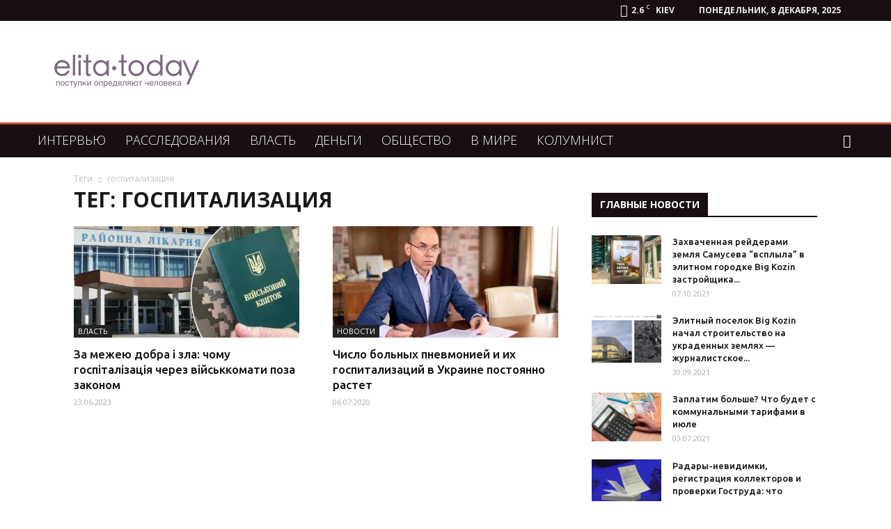

--- FILE ---
content_type: text/html; charset=UTF-8
request_url: https://elita.today/tag/gospitalizacija/?doing_wp_cron=1701587505.7002589702606201171875
body_size: 22874
content:
<!doctype html >
<!--[if IE 8]>    <html class="ie8" lang="en"> <![endif]-->
<!--[if IE 9]>    <html class="ie9" lang="en"> <![endif]-->
<!--[if gt IE 8]><!--> <html lang="ru-RU"> <!--<![endif]-->
<head>
    <title>Архивы госпитализация | Элита Сегодня</title>
    <meta charset="UTF-8" />
    <meta name="viewport" content="width=device-width, initial-scale=1.0">
    <link rel="pingback" href="https://elita.today/xmlrpc.php" />
    <meta name='robots' content='index, follow, max-image-preview:large, max-snippet:-1, max-video-preview:-1' />
<link rel="icon" type="image/png" href="https://elita.today/wp-content/uploads/2018/04/favicon-16x16.png"><link rel="apple-touch-icon-precomposed" sizes="76x76" href="https://elita.today/wp-content/uploads/2018/04/apple-icon-76x76.png"/><link rel="apple-touch-icon-precomposed" sizes="120x120" href="https://elita.today/wp-content/uploads/2018/04/apple-icon-120x120.png"/><link rel="apple-touch-icon-precomposed" sizes="152x152" href="https://elita.today/wp-content/uploads/2018/04/apple-icon-152x152.png"/><link rel="apple-touch-icon-precomposed" sizes="114x114" href="https://elita.today/wp-content/uploads/2018/04/apple-icon-114x114.png"/><link rel="apple-touch-icon-precomposed" sizes="144x144" href="https://elita.today/wp-content/uploads/2018/04/apple-icon-144x144.png"/>
	<!-- This site is optimized with the Yoast SEO plugin v22.2 - https://yoast.com/wordpress/plugins/seo/ -->
	<link rel="canonical" href="https://elita.today/tag/gospitalizacija/" />
	<meta property="og:locale" content="ru_RU" />
	<meta property="og:type" content="article" />
	<meta property="og:title" content="Архивы госпитализация | Элита Сегодня" />
	<meta property="og:url" content="https://elita.today/tag/gospitalizacija/" />
	<meta property="og:site_name" content="Элита Сегодня" />
	<meta name="twitter:card" content="summary_large_image" />
	<meta name="twitter:site" content="@flyazhnikoff" />
	<script type="application/ld+json" class="yoast-schema-graph">{"@context":"https://schema.org","@graph":[{"@type":"CollectionPage","@id":"https://elita.today/tag/gospitalizacija/","url":"https://elita.today/tag/gospitalizacija/","name":"Архивы госпитализация | Элита Сегодня","isPartOf":{"@id":"https://elita.today/#website"},"primaryImageOfPage":{"@id":"https://elita.today/tag/gospitalizacija/#primaryimage"},"image":{"@id":"https://elita.today/tag/gospitalizacija/#primaryimage"},"thumbnailUrl":"https://elita.today/wp-content/uploads/2023/06/03-32.jpg","breadcrumb":{"@id":"https://elita.today/tag/gospitalizacija/#breadcrumb"},"inLanguage":"ru-RU"},{"@type":"ImageObject","inLanguage":"ru-RU","@id":"https://elita.today/tag/gospitalizacija/#primaryimage","url":"https://elita.today/wp-content/uploads/2023/06/03-32.jpg","contentUrl":"https://elita.today/wp-content/uploads/2023/06/03-32.jpg","width":1425,"height":800},{"@type":"BreadcrumbList","@id":"https://elita.today/tag/gospitalizacija/#breadcrumb","itemListElement":[{"@type":"ListItem","position":1,"name":"Главная страница","item":"https://elita.today/"},{"@type":"ListItem","position":2,"name":"госпитализация"}]},{"@type":"WebSite","@id":"https://elita.today/#website","url":"https://elita.today/","name":"Элита Сегодня","description":"Сайт о власти и влиянии элит на общество","potentialAction":[{"@type":"SearchAction","target":{"@type":"EntryPoint","urlTemplate":"https://elita.today/?s={search_term_string}"},"query-input":"required name=search_term_string"}],"inLanguage":"ru-RU"}]}</script>
	<!-- / Yoast SEO plugin. -->


<link rel='dns-prefetch' href='//fonts.googleapis.com' />
<link rel="alternate" type="application/rss+xml" title="Элита Сегодня &raquo; Лента" href="https://elita.today/feed/" />
<link rel="alternate" type="application/rss+xml" title="Элита Сегодня &raquo; Лента комментариев" href="https://elita.today/comments/feed/" />
<link rel="alternate" type="application/rss+xml" title="Элита Сегодня &raquo; Лента метки госпитализация" href="https://elita.today/tag/gospitalizacija/feed/" />
<script type="text/javascript">
/* <![CDATA[ */
window._wpemojiSettings = {"baseUrl":"https:\/\/s.w.org\/images\/core\/emoji\/14.0.0\/72x72\/","ext":".png","svgUrl":"https:\/\/s.w.org\/images\/core\/emoji\/14.0.0\/svg\/","svgExt":".svg","source":{"concatemoji":"https:\/\/elita.today\/wp-includes\/js\/wp-emoji-release.min.js?ver=6.4.7"}};
/*! This file is auto-generated */
!function(i,n){var o,s,e;function c(e){try{var t={supportTests:e,timestamp:(new Date).valueOf()};sessionStorage.setItem(o,JSON.stringify(t))}catch(e){}}function p(e,t,n){e.clearRect(0,0,e.canvas.width,e.canvas.height),e.fillText(t,0,0);var t=new Uint32Array(e.getImageData(0,0,e.canvas.width,e.canvas.height).data),r=(e.clearRect(0,0,e.canvas.width,e.canvas.height),e.fillText(n,0,0),new Uint32Array(e.getImageData(0,0,e.canvas.width,e.canvas.height).data));return t.every(function(e,t){return e===r[t]})}function u(e,t,n){switch(t){case"flag":return n(e,"\ud83c\udff3\ufe0f\u200d\u26a7\ufe0f","\ud83c\udff3\ufe0f\u200b\u26a7\ufe0f")?!1:!n(e,"\ud83c\uddfa\ud83c\uddf3","\ud83c\uddfa\u200b\ud83c\uddf3")&&!n(e,"\ud83c\udff4\udb40\udc67\udb40\udc62\udb40\udc65\udb40\udc6e\udb40\udc67\udb40\udc7f","\ud83c\udff4\u200b\udb40\udc67\u200b\udb40\udc62\u200b\udb40\udc65\u200b\udb40\udc6e\u200b\udb40\udc67\u200b\udb40\udc7f");case"emoji":return!n(e,"\ud83e\udef1\ud83c\udffb\u200d\ud83e\udef2\ud83c\udfff","\ud83e\udef1\ud83c\udffb\u200b\ud83e\udef2\ud83c\udfff")}return!1}function f(e,t,n){var r="undefined"!=typeof WorkerGlobalScope&&self instanceof WorkerGlobalScope?new OffscreenCanvas(300,150):i.createElement("canvas"),a=r.getContext("2d",{willReadFrequently:!0}),o=(a.textBaseline="top",a.font="600 32px Arial",{});return e.forEach(function(e){o[e]=t(a,e,n)}),o}function t(e){var t=i.createElement("script");t.src=e,t.defer=!0,i.head.appendChild(t)}"undefined"!=typeof Promise&&(o="wpEmojiSettingsSupports",s=["flag","emoji"],n.supports={everything:!0,everythingExceptFlag:!0},e=new Promise(function(e){i.addEventListener("DOMContentLoaded",e,{once:!0})}),new Promise(function(t){var n=function(){try{var e=JSON.parse(sessionStorage.getItem(o));if("object"==typeof e&&"number"==typeof e.timestamp&&(new Date).valueOf()<e.timestamp+604800&&"object"==typeof e.supportTests)return e.supportTests}catch(e){}return null}();if(!n){if("undefined"!=typeof Worker&&"undefined"!=typeof OffscreenCanvas&&"undefined"!=typeof URL&&URL.createObjectURL&&"undefined"!=typeof Blob)try{var e="postMessage("+f.toString()+"("+[JSON.stringify(s),u.toString(),p.toString()].join(",")+"));",r=new Blob([e],{type:"text/javascript"}),a=new Worker(URL.createObjectURL(r),{name:"wpTestEmojiSupports"});return void(a.onmessage=function(e){c(n=e.data),a.terminate(),t(n)})}catch(e){}c(n=f(s,u,p))}t(n)}).then(function(e){for(var t in e)n.supports[t]=e[t],n.supports.everything=n.supports.everything&&n.supports[t],"flag"!==t&&(n.supports.everythingExceptFlag=n.supports.everythingExceptFlag&&n.supports[t]);n.supports.everythingExceptFlag=n.supports.everythingExceptFlag&&!n.supports.flag,n.DOMReady=!1,n.readyCallback=function(){n.DOMReady=!0}}).then(function(){return e}).then(function(){var e;n.supports.everything||(n.readyCallback(),(e=n.source||{}).concatemoji?t(e.concatemoji):e.wpemoji&&e.twemoji&&(t(e.twemoji),t(e.wpemoji)))}))}((window,document),window._wpemojiSettings);
/* ]]> */
</script>
<style id='wp-emoji-styles-inline-css' type='text/css'>

	img.wp-smiley, img.emoji {
		display: inline !important;
		border: none !important;
		box-shadow: none !important;
		height: 1em !important;
		width: 1em !important;
		margin: 0 0.07em !important;
		vertical-align: -0.1em !important;
		background: none !important;
		padding: 0 !important;
	}
</style>
<link rel='stylesheet' id='wp-block-library-css' href='https://elita.today/wp-includes/css/dist/block-library/style.min.css?ver=6.4.7' type='text/css' media='all' />
<style id='classic-theme-styles-inline-css' type='text/css'>
/*! This file is auto-generated */
.wp-block-button__link{color:#fff;background-color:#32373c;border-radius:9999px;box-shadow:none;text-decoration:none;padding:calc(.667em + 2px) calc(1.333em + 2px);font-size:1.125em}.wp-block-file__button{background:#32373c;color:#fff;text-decoration:none}
</style>
<style id='global-styles-inline-css' type='text/css'>
body{--wp--preset--color--black: #000000;--wp--preset--color--cyan-bluish-gray: #abb8c3;--wp--preset--color--white: #ffffff;--wp--preset--color--pale-pink: #f78da7;--wp--preset--color--vivid-red: #cf2e2e;--wp--preset--color--luminous-vivid-orange: #ff6900;--wp--preset--color--luminous-vivid-amber: #fcb900;--wp--preset--color--light-green-cyan: #7bdcb5;--wp--preset--color--vivid-green-cyan: #00d084;--wp--preset--color--pale-cyan-blue: #8ed1fc;--wp--preset--color--vivid-cyan-blue: #0693e3;--wp--preset--color--vivid-purple: #9b51e0;--wp--preset--gradient--vivid-cyan-blue-to-vivid-purple: linear-gradient(135deg,rgba(6,147,227,1) 0%,rgb(155,81,224) 100%);--wp--preset--gradient--light-green-cyan-to-vivid-green-cyan: linear-gradient(135deg,rgb(122,220,180) 0%,rgb(0,208,130) 100%);--wp--preset--gradient--luminous-vivid-amber-to-luminous-vivid-orange: linear-gradient(135deg,rgba(252,185,0,1) 0%,rgba(255,105,0,1) 100%);--wp--preset--gradient--luminous-vivid-orange-to-vivid-red: linear-gradient(135deg,rgba(255,105,0,1) 0%,rgb(207,46,46) 100%);--wp--preset--gradient--very-light-gray-to-cyan-bluish-gray: linear-gradient(135deg,rgb(238,238,238) 0%,rgb(169,184,195) 100%);--wp--preset--gradient--cool-to-warm-spectrum: linear-gradient(135deg,rgb(74,234,220) 0%,rgb(151,120,209) 20%,rgb(207,42,186) 40%,rgb(238,44,130) 60%,rgb(251,105,98) 80%,rgb(254,248,76) 100%);--wp--preset--gradient--blush-light-purple: linear-gradient(135deg,rgb(255,206,236) 0%,rgb(152,150,240) 100%);--wp--preset--gradient--blush-bordeaux: linear-gradient(135deg,rgb(254,205,165) 0%,rgb(254,45,45) 50%,rgb(107,0,62) 100%);--wp--preset--gradient--luminous-dusk: linear-gradient(135deg,rgb(255,203,112) 0%,rgb(199,81,192) 50%,rgb(65,88,208) 100%);--wp--preset--gradient--pale-ocean: linear-gradient(135deg,rgb(255,245,203) 0%,rgb(182,227,212) 50%,rgb(51,167,181) 100%);--wp--preset--gradient--electric-grass: linear-gradient(135deg,rgb(202,248,128) 0%,rgb(113,206,126) 100%);--wp--preset--gradient--midnight: linear-gradient(135deg,rgb(2,3,129) 0%,rgb(40,116,252) 100%);--wp--preset--font-size--small: 13px;--wp--preset--font-size--medium: 20px;--wp--preset--font-size--large: 36px;--wp--preset--font-size--x-large: 42px;--wp--preset--spacing--20: 0.44rem;--wp--preset--spacing--30: 0.67rem;--wp--preset--spacing--40: 1rem;--wp--preset--spacing--50: 1.5rem;--wp--preset--spacing--60: 2.25rem;--wp--preset--spacing--70: 3.38rem;--wp--preset--spacing--80: 5.06rem;--wp--preset--shadow--natural: 6px 6px 9px rgba(0, 0, 0, 0.2);--wp--preset--shadow--deep: 12px 12px 50px rgba(0, 0, 0, 0.4);--wp--preset--shadow--sharp: 6px 6px 0px rgba(0, 0, 0, 0.2);--wp--preset--shadow--outlined: 6px 6px 0px -3px rgba(255, 255, 255, 1), 6px 6px rgba(0, 0, 0, 1);--wp--preset--shadow--crisp: 6px 6px 0px rgba(0, 0, 0, 1);}:where(.is-layout-flex){gap: 0.5em;}:where(.is-layout-grid){gap: 0.5em;}body .is-layout-flow > .alignleft{float: left;margin-inline-start: 0;margin-inline-end: 2em;}body .is-layout-flow > .alignright{float: right;margin-inline-start: 2em;margin-inline-end: 0;}body .is-layout-flow > .aligncenter{margin-left: auto !important;margin-right: auto !important;}body .is-layout-constrained > .alignleft{float: left;margin-inline-start: 0;margin-inline-end: 2em;}body .is-layout-constrained > .alignright{float: right;margin-inline-start: 2em;margin-inline-end: 0;}body .is-layout-constrained > .aligncenter{margin-left: auto !important;margin-right: auto !important;}body .is-layout-constrained > :where(:not(.alignleft):not(.alignright):not(.alignfull)){max-width: var(--wp--style--global--content-size);margin-left: auto !important;margin-right: auto !important;}body .is-layout-constrained > .alignwide{max-width: var(--wp--style--global--wide-size);}body .is-layout-flex{display: flex;}body .is-layout-flex{flex-wrap: wrap;align-items: center;}body .is-layout-flex > *{margin: 0;}body .is-layout-grid{display: grid;}body .is-layout-grid > *{margin: 0;}:where(.wp-block-columns.is-layout-flex){gap: 2em;}:where(.wp-block-columns.is-layout-grid){gap: 2em;}:where(.wp-block-post-template.is-layout-flex){gap: 1.25em;}:where(.wp-block-post-template.is-layout-grid){gap: 1.25em;}.has-black-color{color: var(--wp--preset--color--black) !important;}.has-cyan-bluish-gray-color{color: var(--wp--preset--color--cyan-bluish-gray) !important;}.has-white-color{color: var(--wp--preset--color--white) !important;}.has-pale-pink-color{color: var(--wp--preset--color--pale-pink) !important;}.has-vivid-red-color{color: var(--wp--preset--color--vivid-red) !important;}.has-luminous-vivid-orange-color{color: var(--wp--preset--color--luminous-vivid-orange) !important;}.has-luminous-vivid-amber-color{color: var(--wp--preset--color--luminous-vivid-amber) !important;}.has-light-green-cyan-color{color: var(--wp--preset--color--light-green-cyan) !important;}.has-vivid-green-cyan-color{color: var(--wp--preset--color--vivid-green-cyan) !important;}.has-pale-cyan-blue-color{color: var(--wp--preset--color--pale-cyan-blue) !important;}.has-vivid-cyan-blue-color{color: var(--wp--preset--color--vivid-cyan-blue) !important;}.has-vivid-purple-color{color: var(--wp--preset--color--vivid-purple) !important;}.has-black-background-color{background-color: var(--wp--preset--color--black) !important;}.has-cyan-bluish-gray-background-color{background-color: var(--wp--preset--color--cyan-bluish-gray) !important;}.has-white-background-color{background-color: var(--wp--preset--color--white) !important;}.has-pale-pink-background-color{background-color: var(--wp--preset--color--pale-pink) !important;}.has-vivid-red-background-color{background-color: var(--wp--preset--color--vivid-red) !important;}.has-luminous-vivid-orange-background-color{background-color: var(--wp--preset--color--luminous-vivid-orange) !important;}.has-luminous-vivid-amber-background-color{background-color: var(--wp--preset--color--luminous-vivid-amber) !important;}.has-light-green-cyan-background-color{background-color: var(--wp--preset--color--light-green-cyan) !important;}.has-vivid-green-cyan-background-color{background-color: var(--wp--preset--color--vivid-green-cyan) !important;}.has-pale-cyan-blue-background-color{background-color: var(--wp--preset--color--pale-cyan-blue) !important;}.has-vivid-cyan-blue-background-color{background-color: var(--wp--preset--color--vivid-cyan-blue) !important;}.has-vivid-purple-background-color{background-color: var(--wp--preset--color--vivid-purple) !important;}.has-black-border-color{border-color: var(--wp--preset--color--black) !important;}.has-cyan-bluish-gray-border-color{border-color: var(--wp--preset--color--cyan-bluish-gray) !important;}.has-white-border-color{border-color: var(--wp--preset--color--white) !important;}.has-pale-pink-border-color{border-color: var(--wp--preset--color--pale-pink) !important;}.has-vivid-red-border-color{border-color: var(--wp--preset--color--vivid-red) !important;}.has-luminous-vivid-orange-border-color{border-color: var(--wp--preset--color--luminous-vivid-orange) !important;}.has-luminous-vivid-amber-border-color{border-color: var(--wp--preset--color--luminous-vivid-amber) !important;}.has-light-green-cyan-border-color{border-color: var(--wp--preset--color--light-green-cyan) !important;}.has-vivid-green-cyan-border-color{border-color: var(--wp--preset--color--vivid-green-cyan) !important;}.has-pale-cyan-blue-border-color{border-color: var(--wp--preset--color--pale-cyan-blue) !important;}.has-vivid-cyan-blue-border-color{border-color: var(--wp--preset--color--vivid-cyan-blue) !important;}.has-vivid-purple-border-color{border-color: var(--wp--preset--color--vivid-purple) !important;}.has-vivid-cyan-blue-to-vivid-purple-gradient-background{background: var(--wp--preset--gradient--vivid-cyan-blue-to-vivid-purple) !important;}.has-light-green-cyan-to-vivid-green-cyan-gradient-background{background: var(--wp--preset--gradient--light-green-cyan-to-vivid-green-cyan) !important;}.has-luminous-vivid-amber-to-luminous-vivid-orange-gradient-background{background: var(--wp--preset--gradient--luminous-vivid-amber-to-luminous-vivid-orange) !important;}.has-luminous-vivid-orange-to-vivid-red-gradient-background{background: var(--wp--preset--gradient--luminous-vivid-orange-to-vivid-red) !important;}.has-very-light-gray-to-cyan-bluish-gray-gradient-background{background: var(--wp--preset--gradient--very-light-gray-to-cyan-bluish-gray) !important;}.has-cool-to-warm-spectrum-gradient-background{background: var(--wp--preset--gradient--cool-to-warm-spectrum) !important;}.has-blush-light-purple-gradient-background{background: var(--wp--preset--gradient--blush-light-purple) !important;}.has-blush-bordeaux-gradient-background{background: var(--wp--preset--gradient--blush-bordeaux) !important;}.has-luminous-dusk-gradient-background{background: var(--wp--preset--gradient--luminous-dusk) !important;}.has-pale-ocean-gradient-background{background: var(--wp--preset--gradient--pale-ocean) !important;}.has-electric-grass-gradient-background{background: var(--wp--preset--gradient--electric-grass) !important;}.has-midnight-gradient-background{background: var(--wp--preset--gradient--midnight) !important;}.has-small-font-size{font-size: var(--wp--preset--font-size--small) !important;}.has-medium-font-size{font-size: var(--wp--preset--font-size--medium) !important;}.has-large-font-size{font-size: var(--wp--preset--font-size--large) !important;}.has-x-large-font-size{font-size: var(--wp--preset--font-size--x-large) !important;}
.wp-block-navigation a:where(:not(.wp-element-button)){color: inherit;}
:where(.wp-block-post-template.is-layout-flex){gap: 1.25em;}:where(.wp-block-post-template.is-layout-grid){gap: 1.25em;}
:where(.wp-block-columns.is-layout-flex){gap: 2em;}:where(.wp-block-columns.is-layout-grid){gap: 2em;}
.wp-block-pullquote{font-size: 1.5em;line-height: 1.6;}
</style>
<link rel='stylesheet' id='td-plugin-framework-css' href='https://elita.today/wp-content/plugins/td-api-plugin/css/style.css?ver=6.4.7' type='text/css' media='all' />
<link rel='stylesheet' id='google-fonts-style-css' href='https://fonts.googleapis.com/css?family=Open+Sans%3A300italic%2C400%2C400italic%2C600%2C600italic%2C700%2C300%2C500%2C500italic%2C700italic%7CUbuntu%3A400%2C300%2C300italic%2C400italic%2C500%2C500italic%2C600%2C600italic%2C700%2C700italic%7CRoboto%3A300%2C400%2C400italic%2C500%2C500italic%2C700%2C900%2C300italic%2C600%2C600italic%2C700italic&#038;subset=cyrillic&#038;ver=8.8.1' type='text/css' media='all' />
<link rel='stylesheet' id='td-theme-css' href='https://elita.today/wp-content/themes/Newspaper/style.css?ver=8.8.1' type='text/css' media='all' />
<link rel='stylesheet' id='td-theme-demo-style-css' href='https://elita.today/wp-content/themes/Newspaper/includes/demos/local_news/demo_style.css?ver=8.8.1' type='text/css' media='all' />
<script type="text/javascript" src="https://elita.today/wp-includes/js/jquery/jquery.min.js?ver=3.7.1" id="jquery-core-js"></script>
<script type="text/javascript" src="https://elita.today/wp-includes/js/jquery/jquery-migrate.min.js?ver=3.4.1" id="jquery-migrate-js"></script>
<link rel="https://api.w.org/" href="https://elita.today/wp-json/" /><link rel="alternate" type="application/json" href="https://elita.today/wp-json/wp/v2/tags/5929" /><link rel="EditURI" type="application/rsd+xml" title="RSD" href="https://elita.today/xmlrpc.php?rsd" />
<meta name="generator" content="WordPress 6.4.7" />
<meta property="fb:app_id" content="322661614925323"/><!--[if lt IE 9]><script src="https://cdnjs.cloudflare.com/ajax/libs/html5shiv/3.7.3/html5shiv.js"></script><![endif]-->
    
<!-- JS generated by theme -->

<script>
    
    

	    var tdBlocksArray = []; //here we store all the items for the current page

	    //td_block class - each ajax block uses a object of this class for requests
	    function tdBlock() {
		    this.id = '';
		    this.block_type = 1; //block type id (1-234 etc)
		    this.atts = '';
		    this.td_column_number = '';
		    this.td_current_page = 1; //
		    this.post_count = 0; //from wp
		    this.found_posts = 0; //from wp
		    this.max_num_pages = 0; //from wp
		    this.td_filter_value = ''; //current live filter value
		    this.is_ajax_running = false;
		    this.td_user_action = ''; // load more or infinite loader (used by the animation)
		    this.header_color = '';
		    this.ajax_pagination_infinite_stop = ''; //show load more at page x
	    }


        // td_js_generator - mini detector
        (function(){
            var htmlTag = document.getElementsByTagName("html")[0];

	        if ( navigator.userAgent.indexOf("MSIE 10.0") > -1 ) {
                htmlTag.className += ' ie10';
            }

            if ( !!navigator.userAgent.match(/Trident.*rv\:11\./) ) {
                htmlTag.className += ' ie11';
            }

	        if ( navigator.userAgent.indexOf("Edge") > -1 ) {
                htmlTag.className += ' ieEdge';
            }

            if ( /(iPad|iPhone|iPod)/g.test(navigator.userAgent) ) {
                htmlTag.className += ' td-md-is-ios';
            }

            var user_agent = navigator.userAgent.toLowerCase();
            if ( user_agent.indexOf("android") > -1 ) {
                htmlTag.className += ' td-md-is-android';
            }

            if ( -1 !== navigator.userAgent.indexOf('Mac OS X')  ) {
                htmlTag.className += ' td-md-is-os-x';
            }

            if ( /chrom(e|ium)/.test(navigator.userAgent.toLowerCase()) ) {
               htmlTag.className += ' td-md-is-chrome';
            }

            if ( -1 !== navigator.userAgent.indexOf('Firefox') ) {
                htmlTag.className += ' td-md-is-firefox';
            }

            if ( -1 !== navigator.userAgent.indexOf('Safari') && -1 === navigator.userAgent.indexOf('Chrome') ) {
                htmlTag.className += ' td-md-is-safari';
            }

            if( -1 !== navigator.userAgent.indexOf('IEMobile') ){
                htmlTag.className += ' td-md-is-iemobile';
            }

        })();




        var tdLocalCache = {};

        ( function () {
            "use strict";

            tdLocalCache = {
                data: {},
                remove: function (resource_id) {
                    delete tdLocalCache.data[resource_id];
                },
                exist: function (resource_id) {
                    return tdLocalCache.data.hasOwnProperty(resource_id) && tdLocalCache.data[resource_id] !== null;
                },
                get: function (resource_id) {
                    return tdLocalCache.data[resource_id];
                },
                set: function (resource_id, cachedData) {
                    tdLocalCache.remove(resource_id);
                    tdLocalCache.data[resource_id] = cachedData;
                }
            };
        })();

    
    
var td_viewport_interval_list=[{"limitBottom":767,"sidebarWidth":228},{"limitBottom":1018,"sidebarWidth":300},{"limitBottom":1140,"sidebarWidth":324}];
var td_animation_stack_effect="type0";
var tds_animation_stack=true;
var td_animation_stack_specific_selectors=".entry-thumb, img";
var td_animation_stack_general_selectors=".td-animation-stack img, .td-animation-stack .entry-thumb, .post img";
var td_ajax_url="https:\/\/elita.today\/wp-admin\/admin-ajax.php?td_theme_name=Newspaper&v=8.8.1";
var td_get_template_directory_uri="https:\/\/elita.today\/wp-content\/themes\/Newspaper";
var tds_snap_menu="";
var tds_logo_on_sticky="";
var tds_header_style="3";
var td_please_wait="\u041f\u043e\u0436\u0430\u043b\u0443\u0439\u0441\u0442\u0430, \u043f\u043e\u0434\u043e\u0436\u0434\u0438\u0442\u0435...";
var td_email_user_pass_incorrect="\u041d\u0435\u0432\u0435\u0440\u043d\u043e\u0435 \u0438\u043c\u044f \u043f\u043e\u043b\u044c\u0437\u043e\u0432\u0430\u0442\u0435\u043b\u044f \u0438\u043b\u0438 \u043f\u0430\u0440\u043e\u043b\u044c!";
var td_email_user_incorrect="\u041d\u0435\u0432\u0435\u0440\u043d\u044b\u0439 \u0430\u0434\u0440\u0435\u0441 \u044d\u043b\u0435\u043a\u0442\u0440\u043e\u043d\u043d\u043e\u0439 \u043f\u043e\u0447\u0442\u044b \u0438\u043b\u0438 \u043f\u0430\u0440\u043e\u043b\u044c!";
var td_email_incorrect="\u041d\u0435\u0432\u0435\u0440\u043d\u044b\u0439 \u0430\u0434\u0440\u0435\u0441 \u044d\u043b\u0435\u043a\u0442\u0440\u043e\u043d\u043d\u043e\u0439 \u043f\u043e\u0447\u0442\u044b!";
var tds_more_articles_on_post_enable="";
var tds_more_articles_on_post_time_to_wait="";
var tds_more_articles_on_post_pages_distance_from_top=0;
var tds_theme_color_site_wide="#c44536";
var tds_smart_sidebar="enabled";
var tdThemeName="Newspaper";
var td_magnific_popup_translation_tPrev="\u041f\u0440\u0435\u0434\u044b\u0434\u0443\u0449\u0438\u0439 (\u041a\u043d\u043e\u043f\u043a\u0430 \u0432\u043b\u0435\u0432\u043e)";
var td_magnific_popup_translation_tNext="\u0421\u043b\u0435\u0434\u0443\u044e\u0449\u0438\u0439 (\u041a\u043d\u043e\u043f\u043a\u0430 \u0432\u043f\u0440\u0430\u0432\u043e)";
var td_magnific_popup_translation_tCounter="%curr% \u0438\u0437 %total%";
var td_magnific_popup_translation_ajax_tError="\u0421\u043e\u0434\u0435\u0440\u0436\u0438\u043c\u043e\u0435 %url% \u043d\u0435 \u043c\u043e\u0436\u0435\u0442 \u0431\u044b\u0442\u044c \u0437\u0430\u0433\u0440\u0443\u0436\u0435\u043d\u043e.";
var td_magnific_popup_translation_image_tError="\u0418\u0437\u043e\u0431\u0440\u0430\u0436\u0435\u043d\u0438\u0435 #%curr% \u043d\u0435 \u0443\u0434\u0430\u043b\u043e\u0441\u044c \u0437\u0430\u0433\u0440\u0443\u0437\u0438\u0442\u044c.";
var tdDateNamesI18n={"month_names":["\u042f\u043d\u0432\u0430\u0440\u044c","\u0424\u0435\u0432\u0440\u0430\u043b\u044c","\u041c\u0430\u0440\u0442","\u0410\u043f\u0440\u0435\u043b\u044c","\u041c\u0430\u0439","\u0418\u044e\u043d\u044c","\u0418\u044e\u043b\u044c","\u0410\u0432\u0433\u0443\u0441\u0442","\u0421\u0435\u043d\u0442\u044f\u0431\u0440\u044c","\u041e\u043a\u0442\u044f\u0431\u0440\u044c","\u041d\u043e\u044f\u0431\u0440\u044c","\u0414\u0435\u043a\u0430\u0431\u0440\u044c"],"month_names_short":["\u042f\u043d\u0432","\u0424\u0435\u0432","\u041c\u0430\u0440","\u0410\u043f\u0440","\u041c\u0430\u0439","\u0418\u044e\u043d","\u0418\u044e\u043b","\u0410\u0432\u0433","\u0421\u0435\u043d","\u041e\u043a\u0442","\u041d\u043e\u044f","\u0414\u0435\u043a"],"day_names":["\u0412\u043e\u0441\u043a\u0440\u0435\u0441\u0435\u043d\u044c\u0435","\u041f\u043e\u043d\u0435\u0434\u0435\u043b\u044c\u043d\u0438\u043a","\u0412\u0442\u043e\u0440\u043d\u0438\u043a","\u0421\u0440\u0435\u0434\u0430","\u0427\u0435\u0442\u0432\u0435\u0440\u0433","\u041f\u044f\u0442\u043d\u0438\u0446\u0430","\u0421\u0443\u0431\u0431\u043e\u0442\u0430"],"day_names_short":["\u0412\u0441","\u041f\u043d","\u0412\u0442","\u0421\u0440","\u0427\u0442","\u041f\u0442","\u0421\u0431"]};
var td_ad_background_click_link="";
var td_ad_background_click_target="";
</script>


<!-- Header style compiled by theme -->

<style>
    

body {
	background-color:#ffffff;
}
.td-header-wrap .black-menu .sf-menu > .current-menu-item > a,
    .td-header-wrap .black-menu .sf-menu > .current-menu-ancestor > a,
    .td-header-wrap .black-menu .sf-menu > .current-category-ancestor > a,
    .td-header-wrap .black-menu .sf-menu > li > a:hover,
    .td-header-wrap .black-menu .sf-menu > .sfHover > a,
    .td-header-style-12 .td-header-menu-wrap-full,
    .sf-menu > .current-menu-item > a:after,
    .sf-menu > .current-menu-ancestor > a:after,
    .sf-menu > .current-category-ancestor > a:after,
    .sf-menu > li:hover > a:after,
    .sf-menu > .sfHover > a:after,
    .td-header-style-12 .td-affix,
    .header-search-wrap .td-drop-down-search:after,
    .header-search-wrap .td-drop-down-search .btn:hover,
    input[type=submit]:hover,
    .td-read-more a,
    .td-post-category:hover,
    .td-grid-style-1.td-hover-1 .td-big-grid-post:hover .td-post-category,
    .td-grid-style-5.td-hover-1 .td-big-grid-post:hover .td-post-category,
    .td_top_authors .td-active .td-author-post-count,
    .td_top_authors .td-active .td-author-comments-count,
    .td_top_authors .td_mod_wrap:hover .td-author-post-count,
    .td_top_authors .td_mod_wrap:hover .td-author-comments-count,
    .td-404-sub-sub-title a:hover,
    .td-search-form-widget .wpb_button:hover,
    .td-rating-bar-wrap div,
    .td_category_template_3 .td-current-sub-category,
    .dropcap,
    .td_wrapper_video_playlist .td_video_controls_playlist_wrapper,
    .wpb_default,
    .wpb_default:hover,
    .td-left-smart-list:hover,
    .td-right-smart-list:hover,
    .woocommerce-checkout .woocommerce input.button:hover,
    .woocommerce-page .woocommerce a.button:hover,
    .woocommerce-account div.woocommerce .button:hover,
    #bbpress-forums button:hover,
    .bbp_widget_login .button:hover,
    .td-footer-wrapper .td-post-category,
    .td-footer-wrapper .widget_product_search input[type="submit"]:hover,
    .woocommerce .product a.button:hover,
    .woocommerce .product #respond input#submit:hover,
    .woocommerce .checkout input#place_order:hover,
    .woocommerce .woocommerce.widget .button:hover,
    .single-product .product .summary .cart .button:hover,
    .woocommerce-cart .woocommerce table.cart .button:hover,
    .woocommerce-cart .woocommerce .shipping-calculator-form .button:hover,
    .td-next-prev-wrap a:hover,
    .td-load-more-wrap a:hover,
    .td-post-small-box a:hover,
    .page-nav .current,
    .page-nav:first-child > div,
    .td_category_template_8 .td-category-header .td-category a.td-current-sub-category,
    .td_category_template_4 .td-category-siblings .td-category a:hover,
    #bbpress-forums .bbp-pagination .current,
    #bbpress-forums #bbp-single-user-details #bbp-user-navigation li.current a,
    .td-theme-slider:hover .slide-meta-cat a,
    a.vc_btn-black:hover,
    .td-trending-now-wrapper:hover .td-trending-now-title,
    .td-scroll-up,
    .td-smart-list-button:hover,
    .td-weather-information:before,
    .td-weather-week:before,
    .td_block_exchange .td-exchange-header:before,
    .td_block_big_grid_9.td-grid-style-1 .td-post-category,
    .td_block_big_grid_9.td-grid-style-5 .td-post-category,
    .td-grid-style-6.td-hover-1 .td-module-thumb:after,
    .td-pulldown-syle-2 .td-subcat-dropdown ul:after,
    .td_block_template_9 .td-block-title:after,
    .td_block_template_15 .td-block-title:before,
    div.wpforms-container .wpforms-form div.wpforms-submit-container button[type=submit] {
        background-color: #c44536;
    }

    .td_block_template_4 .td-related-title .td-cur-simple-item:before {
        border-color: #c44536 transparent transparent transparent !important;
    }

    .woocommerce .woocommerce-message .button:hover,
    .woocommerce .woocommerce-error .button:hover,
    .woocommerce .woocommerce-info .button:hover {
        background-color: #c44536 !important;
    }
    
    
    .td_block_template_4 .td-related-title .td-cur-simple-item,
    .td_block_template_3 .td-related-title .td-cur-simple-item,
    .td_block_template_9 .td-related-title:after {
        background-color: #c44536;
    }

    .woocommerce .product .onsale,
    .woocommerce.widget .ui-slider .ui-slider-handle {
        background: none #c44536;
    }

    .woocommerce.widget.widget_layered_nav_filters ul li a {
        background: none repeat scroll 0 0 #c44536 !important;
    }

    a,
    cite a:hover,
    .td_mega_menu_sub_cats .cur-sub-cat,
    .td-mega-span h3 a:hover,
    .td_mod_mega_menu:hover .entry-title a,
    .header-search-wrap .result-msg a:hover,
    .td-header-top-menu .td-drop-down-search .td_module_wrap:hover .entry-title a,
    .td-header-top-menu .td-icon-search:hover,
    .td-header-wrap .result-msg a:hover,
    .top-header-menu li a:hover,
    .top-header-menu .current-menu-item > a,
    .top-header-menu .current-menu-ancestor > a,
    .top-header-menu .current-category-ancestor > a,
    .td-social-icon-wrap > a:hover,
    .td-header-sp-top-widget .td-social-icon-wrap a:hover,
    .td-page-content blockquote p,
    .td-post-content blockquote p,
    .mce-content-body blockquote p,
    .comment-content blockquote p,
    .wpb_text_column blockquote p,
    .td_block_text_with_title blockquote p,
    .td_module_wrap:hover .entry-title a,
    .td-subcat-filter .td-subcat-list a:hover,
    .td-subcat-filter .td-subcat-dropdown a:hover,
    .td_quote_on_blocks,
    .dropcap2,
    .dropcap3,
    .td_top_authors .td-active .td-authors-name a,
    .td_top_authors .td_mod_wrap:hover .td-authors-name a,
    .td-post-next-prev-content a:hover,
    .author-box-wrap .td-author-social a:hover,
    .td-author-name a:hover,
    .td-author-url a:hover,
    .td_mod_related_posts:hover h3 > a,
    .td-post-template-11 .td-related-title .td-related-left:hover,
    .td-post-template-11 .td-related-title .td-related-right:hover,
    .td-post-template-11 .td-related-title .td-cur-simple-item,
    .td-post-template-11 .td_block_related_posts .td-next-prev-wrap a:hover,
    .comment-reply-link:hover,
    .logged-in-as a:hover,
    #cancel-comment-reply-link:hover,
    .td-search-query,
    .td-category-header .td-pulldown-category-filter-link:hover,
    .td-category-siblings .td-subcat-dropdown a:hover,
    .td-category-siblings .td-subcat-dropdown a.td-current-sub-category,
    .widget a:hover,
    .td_wp_recentcomments a:hover,
    .archive .widget_archive .current,
    .archive .widget_archive .current a,
    .widget_calendar tfoot a:hover,
    .woocommerce a.added_to_cart:hover,
    .woocommerce-account .woocommerce-MyAccount-navigation a:hover,
    #bbpress-forums li.bbp-header .bbp-reply-content span a:hover,
    #bbpress-forums .bbp-forum-freshness a:hover,
    #bbpress-forums .bbp-topic-freshness a:hover,
    #bbpress-forums .bbp-forums-list li a:hover,
    #bbpress-forums .bbp-forum-title:hover,
    #bbpress-forums .bbp-topic-permalink:hover,
    #bbpress-forums .bbp-topic-started-by a:hover,
    #bbpress-forums .bbp-topic-started-in a:hover,
    #bbpress-forums .bbp-body .super-sticky li.bbp-topic-title .bbp-topic-permalink,
    #bbpress-forums .bbp-body .sticky li.bbp-topic-title .bbp-topic-permalink,
    .widget_display_replies .bbp-author-name,
    .widget_display_topics .bbp-author-name,
    .footer-text-wrap .footer-email-wrap a,
    .td-subfooter-menu li a:hover,
    .footer-social-wrap a:hover,
    a.vc_btn-black:hover,
    .td-smart-list-dropdown-wrap .td-smart-list-button:hover,
    .td_module_17 .td-read-more a:hover,
    .td_module_18 .td-read-more a:hover,
    .td_module_19 .td-post-author-name a:hover,
    .td-instagram-user a,
    .td-pulldown-syle-2 .td-subcat-dropdown:hover .td-subcat-more span,
    .td-pulldown-syle-2 .td-subcat-dropdown:hover .td-subcat-more i,
    .td-pulldown-syle-3 .td-subcat-dropdown:hover .td-subcat-more span,
    .td-pulldown-syle-3 .td-subcat-dropdown:hover .td-subcat-more i,
    .td-block-title-wrap .td-wrapper-pulldown-filter .td-pulldown-filter-display-option:hover,
    .td-block-title-wrap .td-wrapper-pulldown-filter .td-pulldown-filter-display-option:hover i,
    .td-block-title-wrap .td-wrapper-pulldown-filter .td-pulldown-filter-link:hover,
    .td-block-title-wrap .td-wrapper-pulldown-filter .td-pulldown-filter-item .td-cur-simple-item,
    .td_block_template_2 .td-related-title .td-cur-simple-item,
    .td_block_template_5 .td-related-title .td-cur-simple-item,
    .td_block_template_6 .td-related-title .td-cur-simple-item,
    .td_block_template_7 .td-related-title .td-cur-simple-item,
    .td_block_template_8 .td-related-title .td-cur-simple-item,
    .td_block_template_9 .td-related-title .td-cur-simple-item,
    .td_block_template_10 .td-related-title .td-cur-simple-item,
    .td_block_template_11 .td-related-title .td-cur-simple-item,
    .td_block_template_12 .td-related-title .td-cur-simple-item,
    .td_block_template_13 .td-related-title .td-cur-simple-item,
    .td_block_template_14 .td-related-title .td-cur-simple-item,
    .td_block_template_15 .td-related-title .td-cur-simple-item,
    .td_block_template_16 .td-related-title .td-cur-simple-item,
    .td_block_template_17 .td-related-title .td-cur-simple-item,
    .td-theme-wrap .sf-menu ul .td-menu-item > a:hover,
    .td-theme-wrap .sf-menu ul .sfHover > a,
    .td-theme-wrap .sf-menu ul .current-menu-ancestor > a,
    .td-theme-wrap .sf-menu ul .current-category-ancestor > a,
    .td-theme-wrap .sf-menu ul .current-menu-item > a,
    .td_outlined_btn {
        color: #c44536;
    }

    a.vc_btn-black.vc_btn_square_outlined:hover,
    a.vc_btn-black.vc_btn_outlined:hover,
    .td-mega-menu-page .wpb_content_element ul li a:hover,
    .td-theme-wrap .td-aj-search-results .td_module_wrap:hover .entry-title a,
    .td-theme-wrap .header-search-wrap .result-msg a:hover {
        color: #c44536 !important;
    }

    .td-next-prev-wrap a:hover,
    .td-load-more-wrap a:hover,
    .td-post-small-box a:hover,
    .page-nav .current,
    .page-nav:first-child > div,
    .td_category_template_8 .td-category-header .td-category a.td-current-sub-category,
    .td_category_template_4 .td-category-siblings .td-category a:hover,
    #bbpress-forums .bbp-pagination .current,
    .post .td_quote_box,
    .page .td_quote_box,
    a.vc_btn-black:hover,
    .td_block_template_5 .td-block-title > *,
    .td_outlined_btn {
        border-color: #c44536;
    }

    .td_wrapper_video_playlist .td_video_currently_playing:after {
        border-color: #c44536 !important;
    }

    .header-search-wrap .td-drop-down-search:before {
        border-color: transparent transparent #c44536 transparent;
    }

    .block-title > span,
    .block-title > a,
    .block-title > label,
    .widgettitle,
    .widgettitle:after,
    .td-trending-now-title,
    .td-trending-now-wrapper:hover .td-trending-now-title,
    .wpb_tabs li.ui-tabs-active a,
    .wpb_tabs li:hover a,
    .vc_tta-container .vc_tta-color-grey.vc_tta-tabs-position-top.vc_tta-style-classic .vc_tta-tabs-container .vc_tta-tab.vc_active > a,
    .vc_tta-container .vc_tta-color-grey.vc_tta-tabs-position-top.vc_tta-style-classic .vc_tta-tabs-container .vc_tta-tab:hover > a,
    .td_block_template_1 .td-related-title .td-cur-simple-item,
    .woocommerce .product .products h2:not(.woocommerce-loop-product__title),
    .td-subcat-filter .td-subcat-dropdown:hover .td-subcat-more, 
    .td_3D_btn,
    .td_shadow_btn,
    .td_default_btn,
    .td_round_btn, 
    .td_outlined_btn:hover {
    	background-color: #c44536;
    }

    .woocommerce div.product .woocommerce-tabs ul.tabs li.active {
    	background-color: #c44536 !important;
    }

    .block-title,
    .td_block_template_1 .td-related-title,
    .wpb_tabs .wpb_tabs_nav,
    .vc_tta-container .vc_tta-color-grey.vc_tta-tabs-position-top.vc_tta-style-classic .vc_tta-tabs-container,
    .woocommerce div.product .woocommerce-tabs ul.tabs:before {
        border-color: #c44536;
    }
    .td_block_wrap .td-subcat-item a.td-cur-simple-item {
	    color: #c44536;
	}


    
    .td-grid-style-4 .entry-title
    {
        background-color: rgba(196, 69, 54, 0.7);
    }

    
    .block-title > span,
    .block-title > span > a,
    .block-title > a,
    .block-title > label,
    .widgettitle,
    .widgettitle:after,
    .td-trending-now-title,
    .td-trending-now-wrapper:hover .td-trending-now-title,
    .wpb_tabs li.ui-tabs-active a,
    .wpb_tabs li:hover a,
    .vc_tta-container .vc_tta-color-grey.vc_tta-tabs-position-top.vc_tta-style-classic .vc_tta-tabs-container .vc_tta-tab.vc_active > a,
    .vc_tta-container .vc_tta-color-grey.vc_tta-tabs-position-top.vc_tta-style-classic .vc_tta-tabs-container .vc_tta-tab:hover > a,
    .td_block_template_1 .td-related-title .td-cur-simple-item,
    .woocommerce .product .products h2:not(.woocommerce-loop-product__title),
    .td-subcat-filter .td-subcat-dropdown:hover .td-subcat-more,
    .td-weather-information:before,
    .td-weather-week:before,
    .td_block_exchange .td-exchange-header:before,
    .td-theme-wrap .td_block_template_3 .td-block-title > *,
    .td-theme-wrap .td_block_template_4 .td-block-title > *,
    .td-theme-wrap .td_block_template_7 .td-block-title > *,
    .td-theme-wrap .td_block_template_9 .td-block-title:after,
    .td-theme-wrap .td_block_template_10 .td-block-title::before,
    .td-theme-wrap .td_block_template_11 .td-block-title::before,
    .td-theme-wrap .td_block_template_11 .td-block-title::after,
    .td-theme-wrap .td_block_template_14 .td-block-title,
    .td-theme-wrap .td_block_template_15 .td-block-title:before,
    .td-theme-wrap .td_block_template_17 .td-block-title:before {
        background-color: #170f11;
    }

    .woocommerce div.product .woocommerce-tabs ul.tabs li.active {
    	background-color: #170f11 !important;
    }

    .block-title,
    .td_block_template_1 .td-related-title,
    .wpb_tabs .wpb_tabs_nav,
    .vc_tta-container .vc_tta-color-grey.vc_tta-tabs-position-top.vc_tta-style-classic .vc_tta-tabs-container,
    .woocommerce div.product .woocommerce-tabs ul.tabs:before,
    .td-theme-wrap .td_block_template_5 .td-block-title > *,
    .td-theme-wrap .td_block_template_17 .td-block-title,
    .td-theme-wrap .td_block_template_17 .td-block-title::before {
        border-color: #170f11;
    }

    .td-theme-wrap .td_block_template_4 .td-block-title > *:before,
    .td-theme-wrap .td_block_template_17 .td-block-title::after {
        border-color: #170f11 transparent transparent transparent;
    }
    
    .td-theme-wrap .td_block_template_4 .td-related-title .td-cur-simple-item:before {
        border-color: #170f11 transparent transparent transparent !important;
    }

    
    .td-theme-wrap .block-title > span,
    .td-theme-wrap .block-title > span > a,
    .td-theme-wrap .widget_rss .block-title .rsswidget,
    .td-theme-wrap .block-title > a,
    .widgettitle,
    .widgettitle > a,
    .td-trending-now-title,
    .wpb_tabs li.ui-tabs-active a,
    .wpb_tabs li:hover a,
    .vc_tta-container .vc_tta-color-grey.vc_tta-tabs-position-top.vc_tta-style-classic .vc_tta-tabs-container .vc_tta-tab.vc_active > a,
    .vc_tta-container .vc_tta-color-grey.vc_tta-tabs-position-top.vc_tta-style-classic .vc_tta-tabs-container .vc_tta-tab:hover > a,
    .td-related-title .td-cur-simple-item,
    .woocommerce div.product .woocommerce-tabs ul.tabs li.active,
    .woocommerce .product .products h2:not(.woocommerce-loop-product__title),
    .td-theme-wrap .td_block_template_2 .td-block-title > *,
    .td-theme-wrap .td_block_template_3 .td-block-title > *,
    .td-theme-wrap .td_block_template_4 .td-block-title > *,
    .td-theme-wrap .td_block_template_5 .td-block-title > *,
    .td-theme-wrap .td_block_template_6 .td-block-title > *,
    .td-theme-wrap .td_block_template_6 .td-block-title:before,
    .td-theme-wrap .td_block_template_7 .td-block-title > *,
    .td-theme-wrap .td_block_template_8 .td-block-title > *,
    .td-theme-wrap .td_block_template_9 .td-block-title > *,
    .td-theme-wrap .td_block_template_10 .td-block-title > *,
    .td-theme-wrap .td_block_template_11 .td-block-title > *,
    .td-theme-wrap .td_block_template_12 .td-block-title > *,
    .td-theme-wrap .td_block_template_13 .td-block-title > span,
    .td-theme-wrap .td_block_template_13 .td-block-title > a,
    .td-theme-wrap .td_block_template_14 .td-block-title > *,
    .td-theme-wrap .td_block_template_14 .td-block-title-wrap .td-wrapper-pulldown-filter .td-pulldown-filter-display-option,
    .td-theme-wrap .td_block_template_14 .td-block-title-wrap .td-wrapper-pulldown-filter .td-pulldown-filter-display-option i,
    .td-theme-wrap .td_block_template_14 .td-block-title-wrap .td-wrapper-pulldown-filter .td-pulldown-filter-display-option:hover,
    .td-theme-wrap .td_block_template_14 .td-block-title-wrap .td-wrapper-pulldown-filter .td-pulldown-filter-display-option:hover i,
    .td-theme-wrap .td_block_template_15 .td-block-title > *,
    .td-theme-wrap .td_block_template_15 .td-block-title-wrap .td-wrapper-pulldown-filter,
    .td-theme-wrap .td_block_template_15 .td-block-title-wrap .td-wrapper-pulldown-filter i,
    .td-theme-wrap .td_block_template_16 .td-block-title > *,
    .td-theme-wrap .td_block_template_17 .td-block-title > * {
    	color: #ffffff;
    }


    
    .td-header-wrap .td-header-top-menu-full,
    .td-header-wrap .top-header-menu .sub-menu {
        background-color: #170f11;
    }
    .td-header-style-8 .td-header-top-menu-full {
        background-color: transparent;
    }
    .td-header-style-8 .td-header-top-menu-full .td-header-top-menu {
        background-color: #170f11;
        padding-left: 15px;
        padding-right: 15px;
    }

    .td-header-wrap .td-header-top-menu-full .td-header-top-menu,
    .td-header-wrap .td-header-top-menu-full {
        border-bottom: none;
    }


    
    .td-header-top-menu,
    .td-header-top-menu a,
    .td-header-wrap .td-header-top-menu-full .td-header-top-menu,
    .td-header-wrap .td-header-top-menu-full a,
    .td-header-style-8 .td-header-top-menu,
    .td-header-style-8 .td-header-top-menu a,
    .td-header-top-menu .td-drop-down-search .entry-title a {
        color: #ededed;
    }

    
    .top-header-menu .current-menu-item > a,
    .top-header-menu .current-menu-ancestor > a,
    .top-header-menu .current-category-ancestor > a,
    .top-header-menu li a:hover,
    .td-header-sp-top-widget .td-icon-search:hover {
        color: #c44536;
    }

    
    .td-header-wrap .td-header-sp-top-widget .td-icon-font,
    .td-header-style-7 .td-header-top-menu .td-social-icon-wrap .td-icon-font {
        color: #ededed;
    }

    
    .td-header-wrap .td-header-sp-top-widget i.td-icon-font:hover {
        color: #c44536;
    }


    
    .td-header-wrap .td-header-menu-wrap-full,
    .td-header-menu-wrap.td-affix,
    .td-header-style-3 .td-header-main-menu,
    .td-header-style-3 .td-affix .td-header-main-menu,
    .td-header-style-4 .td-header-main-menu,
    .td-header-style-4 .td-affix .td-header-main-menu,
    .td-header-style-8 .td-header-menu-wrap.td-affix,
    .td-header-style-8 .td-header-top-menu-full {
		background-color: #170f11;
    }


    .td-boxed-layout .td-header-style-3 .td-header-menu-wrap,
    .td-boxed-layout .td-header-style-4 .td-header-menu-wrap,
    .td-header-style-3 .td_stretch_content .td-header-menu-wrap,
    .td-header-style-4 .td_stretch_content .td-header-menu-wrap {
    	background-color: #170f11 !important;
    }


    @media (min-width: 1019px) {
        .td-header-style-1 .td-header-sp-recs,
        .td-header-style-1 .td-header-sp-logo {
            margin-bottom: 28px;
        }
    }

    @media (min-width: 768px) and (max-width: 1018px) {
        .td-header-style-1 .td-header-sp-recs,
        .td-header-style-1 .td-header-sp-logo {
            margin-bottom: 14px;
        }
    }

    .td-header-style-7 .td-header-top-menu {
        border-bottom: none;
    }
    
    
    
    .sf-menu > .current-menu-item > a:after,
    .sf-menu > .current-menu-ancestor > a:after,
    .sf-menu > .current-category-ancestor > a:after,
    .sf-menu > li:hover > a:after,
    .sf-menu > .sfHover > a:after,
    .td_block_mega_menu .td-next-prev-wrap a:hover,
    .td-mega-span .td-post-category:hover,
    .td-header-wrap .black-menu .sf-menu > li > a:hover,
    .td-header-wrap .black-menu .sf-menu > .current-menu-ancestor > a,
    .td-header-wrap .black-menu .sf-menu > .sfHover > a,
    .header-search-wrap .td-drop-down-search:after,
    .header-search-wrap .td-drop-down-search .btn:hover,
    .td-header-wrap .black-menu .sf-menu > .current-menu-item > a,
    .td-header-wrap .black-menu .sf-menu > .current-menu-ancestor > a,
    .td-header-wrap .black-menu .sf-menu > .current-category-ancestor > a {
        background-color: #5c164e;
    }


    .td_block_mega_menu .td-next-prev-wrap a:hover {
        border-color: #5c164e;
    }

    .header-search-wrap .td-drop-down-search:before {
        border-color: transparent transparent #5c164e transparent;
    }

    .td_mega_menu_sub_cats .cur-sub-cat,
    .td_mod_mega_menu:hover .entry-title a,
    .td-theme-wrap .sf-menu ul .td-menu-item > a:hover,
    .td-theme-wrap .sf-menu ul .sfHover > a,
    .td-theme-wrap .sf-menu ul .current-menu-ancestor > a,
    .td-theme-wrap .sf-menu ul .current-category-ancestor > a,
    .td-theme-wrap .sf-menu ul .current-menu-item > a {
        color: #5c164e;
    }
    
    
    
    .td-header-wrap .td-header-menu-wrap .sf-menu > li > a,
    .td-header-wrap .td-header-menu-social .td-social-icon-wrap a,
    .td-header-style-4 .td-header-menu-social .td-social-icon-wrap i,
    .td-header-style-5 .td-header-menu-social .td-social-icon-wrap i,
    .td-header-style-6 .td-header-menu-social .td-social-icon-wrap i,
    .td-header-style-12 .td-header-menu-social .td-social-icon-wrap i,
    .td-header-wrap .header-search-wrap #td-header-search-button .td-icon-search {
        color: #ffffff;
    }
    .td-header-wrap .td-header-menu-social + .td-search-wrapper #td-header-search-button:before {
      background-color: #ffffff;
    }
    
    
    .td-theme-wrap .sf-menu .td-normal-menu .sub-menu .td-menu-item > a {
        color: #2a2d34;
    }

    
    .td-theme-wrap .sf-menu .td-normal-menu .td-menu-item > a:hover,
    .td-theme-wrap .sf-menu .td-normal-menu .sfHover > a,
    .td-theme-wrap .sf-menu .td-normal-menu .current-menu-ancestor > a,
    .td-theme-wrap .sf-menu .td-normal-menu .current-category-ancestor > a,
    .td-theme-wrap .sf-menu .td-normal-menu .current-menu-item > a {
        color: #c44536;
    }

    
    .td-theme-wrap .td_mod_mega_menu:hover .entry-title a,
    .td-theme-wrap .sf-menu .td_mega_menu_sub_cats .cur-sub-cat {
        color: #f4511e;
    }
    .td-theme-wrap .sf-menu .td-mega-menu .td-post-category:hover,
    .td-theme-wrap .td-mega-menu .td-next-prev-wrap a:hover {
        background-color: #f4511e;
    }
    .td-theme-wrap .td-mega-menu .td-next-prev-wrap a:hover {
        border-color: #f4511e;
    }

    
    .td-menu-background:before,
    .td-search-background:before {
        background: rgba(0,0,0,0.7);
        background: -moz-linear-gradient(top, rgba(0,0,0,0.7) 0%, rgba(0,30,66,0.7) 100%);
        background: -webkit-gradient(left top, left bottom, color-stop(0%, rgba(0,0,0,0.7)), color-stop(100%, rgba(0,30,66,0.7)));
        background: -webkit-linear-gradient(top, rgba(0,0,0,0.7) 0%, rgba(0,30,66,0.7) 100%);
        background: -o-linear-gradient(top, rgba(0,0,0,0.7) 0%, @mobileu_gradient_two_mob 100%);
        background: -ms-linear-gradient(top, rgba(0,0,0,0.7) 0%, rgba(0,30,66,0.7) 100%);
        background: linear-gradient(to bottom, rgba(0,0,0,0.7) 0%, rgba(0,30,66,0.7) 100%);
        filter: progid:DXImageTransform.Microsoft.gradient( startColorstr='rgba(0,0,0,0.7)', endColorstr='rgba(0,30,66,0.7)', GradientType=0 );
    }

    
    .td-banner-wrap-full,
    .td-header-style-11 .td-logo-wrap-full {
        background-color: #ffffff;
    }

    .td-header-style-11 .td-logo-wrap-full {
        border-bottom: 0;
    }

    @media (min-width: 1019px) {
        .td-header-style-2 .td-header-sp-recs,
        .td-header-style-5 .td-a-rec-id-header > div,
        .td-header-style-5 .td-g-rec-id-header > .adsbygoogle,
        .td-header-style-6 .td-a-rec-id-header > div,
        .td-header-style-6 .td-g-rec-id-header > .adsbygoogle,
        .td-header-style-7 .td-a-rec-id-header > div,
        .td-header-style-7 .td-g-rec-id-header > .adsbygoogle,
        .td-header-style-8 .td-a-rec-id-header > div,
        .td-header-style-8 .td-g-rec-id-header > .adsbygoogle,
        .td-header-style-12 .td-a-rec-id-header > div,
        .td-header-style-12 .td-g-rec-id-header > .adsbygoogle {
            margin-bottom: 24px !important;
        }
    }

    @media (min-width: 768px) and (max-width: 1018px) {
        .td-header-style-2 .td-header-sp-recs,
        .td-header-style-5 .td-a-rec-id-header > div,
        .td-header-style-5 .td-g-rec-id-header > .adsbygoogle,
        .td-header-style-6 .td-a-rec-id-header > div,
        .td-header-style-6 .td-g-rec-id-header > .adsbygoogle,
        .td-header-style-7 .td-a-rec-id-header > div,
        .td-header-style-7 .td-g-rec-id-header > .adsbygoogle,
        .td-header-style-8 .td-a-rec-id-header > div,
        .td-header-style-8 .td-g-rec-id-header > .adsbygoogle,
        .td-header-style-12 .td-a-rec-id-header > div,
        .td-header-style-12 .td-g-rec-id-header > .adsbygoogle {
            margin-bottom: 14px !important;
        }
    }

     
    .post .td-post-header .entry-title {
        color: #191919;
    }
    .td_module_15 .entry-title a {
        color: #191919;
    }

    
    .td-module-meta-info .td-post-author-name a {
    	color: #191919;
    }

    
    .td-post-content,
    .td-post-content p {
    	color: #2a2d34;
    }

    
    .td-post-content h1,
    .td-post-content h2,
    .td-post-content h3,
    .td-post-content h4,
    .td-post-content h5,
    .td-post-content h6 {
    	color: #191919;
    }

    
    .td-page-header h1,
    .td-page-title,
    .woocommerce-page .page-title {
    	color: #191919;
    }

    
    .td-page-content p,
    .td-page-content .td_block_text_with_title,
    .woocommerce-page .page-description > p {
    	color: #2a2d34;
    }

    
    .td-page-content h1,
    .td-page-content h2,
    .td-page-content h3,
    .td-page-content h4,
    .td-page-content h5,
    .td-page-content h6 {
    	color: #191919;
    }

    .td-page-content .widgettitle {
        color: #fff;
    }



    
    .td-footer-wrapper::before {
        background-size: cover;
    }

    
    .td-footer-wrapper::before {
        opacity: 0.15;
    }



    
    .td-menu-background,
    .td-search-background {
        background-image: url('http://elita.today/wp-content/uploads/2018/04/p4.jpg');
    }

    
    .white-popup-block:before {
        background-image: url('http://elita.today/wp-content/uploads/2018/04/p1.jpg');
    }

    
    .top-header-menu > li > a,
    .td-weather-top-widget .td-weather-now .td-big-degrees,
    .td-weather-top-widget .td-weather-header .td-weather-city,
    .td-header-sp-top-menu .td_data_time {
        font-family:"Open Sans";
	font-size:12px;
	line-height:30px;
	font-weight:bold;
	text-transform:uppercase;
	
    }
    
    ul.sf-menu > .td-menu-item > a,
    .td-theme-wrap .td-header-menu-social {
        font-family:"Open Sans";
	font-size:18px;
	line-height:50px;
	font-weight:200;
	
    }
    
    .sf-menu ul .td-menu-item a {
        font-family:"Open Sans";
	font-weight:bold;
	text-transform:uppercase;
	
    }
	
    .td_mod_mega_menu .item-details a {
        font-family:"Open Sans";
	font-size:13px;
	line-height:18px;
	font-weight:bold;
	text-transform:uppercase;
	
    }
    
    .td_mega_menu_sub_cats .block-mega-child-cats a {
        font-family:"Open Sans";
	font-weight:bold;
	text-transform:uppercase;
	
    }
    
    .block-title > span,
    .block-title > a,
    .widgettitle,
    .td-trending-now-title,
    .wpb_tabs li a,
    .vc_tta-container .vc_tta-color-grey.vc_tta-tabs-position-top.vc_tta-style-classic .vc_tta-tabs-container .vc_tta-tab > a,
    .td-theme-wrap .td-related-title a,
    .woocommerce div.product .woocommerce-tabs ul.tabs li a,
    .woocommerce .product .products h2:not(.woocommerce-loop-product__title),
    .td-theme-wrap .td-block-title {
        font-family:"Open Sans";
	font-size:14px;
	line-height:33px;
	font-weight:bold;
	text-transform:uppercase;
	
    }
    
    .td-theme-wrap .td-subcat-filter,
    .td-theme-wrap .td-subcat-filter .td-subcat-dropdown,
    .td-theme-wrap .td-block-title-wrap .td-wrapper-pulldown-filter .td-pulldown-filter-display-option,
    .td-theme-wrap .td-pulldown-category {
        line-height: 33px;
    }
    .td_block_template_1 .block-title > * {
        padding-bottom: 0;
        padding-top: 0;
    }
    
    .td-big-grid-meta .td-post-category,
    .td_module_wrap .td-post-category,
    .td-module-image .td-post-category {
        font-size:11px;
	line-height:11px;
	font-weight:normal;
	text-transform:uppercase;
	
    }
    
	.td_module_wrap .td-module-title {
		font-family:Ubuntu;
	
	}
     
    .td_module_1 .td-module-title {
    	font-size:17px;
	line-height:22px;
	font-weight:500;
	text-transform:none;
	
    }
    
    .td_module_2 .td-module-title {
    	font-size:17px;
	line-height:22px;
	font-weight:500;
	text-transform:none;
	
    }
    
    .td_module_3 .td-module-title {
    	font-size:17px;
	line-height:22px;
	font-weight:500;
	text-transform:none;
	
    }
    
    .td_module_4 .td-module-title {
    	font-size:17px;
	line-height:22px;
	font-weight:500;
	text-transform:none;
	
    }
    
    .td_module_5 .td-module-title {
    	font-size:17px;
	line-height:22px;
	font-weight:500;
	text-transform:none;
	
    }
    
    .td_module_6 .td-module-title {
    	font-size:13px;
	line-height:18px;
	font-weight:500;
	text-transform:none;
	
    }
    
    .td_module_7 .td-module-title {
    	font-size:13px;
	line-height:18px;
	font-weight:500;
	text-transform:none;
	
    }
    
    .td_module_8 .td-module-title {
    	font-size:14px;
	line-height:20px;
	font-weight:500;
	text-transform:none;
	
    }
    
    .td_module_9 .td-module-title {
    	font-size:17px;
	line-height:22px;
	font-weight:500;
	text-transform:none;
	
    }
    
    .td_module_10 .td-module-title {
    	font-size:17px;
	line-height:22px;
	font-weight:500;
	text-transform:none;
	
    }
    
    .td_module_11 .td-module-title {
    	font-size:17px;
	line-height:22px;
	font-weight:500;
	text-transform:none;
	
    }
    
    .td_module_12 .td-module-title {
    	font-size:26px;
	line-height:32px;
	font-weight:500;
	text-transform:none;
	
    }
    
    .td_module_13 .td-module-title {
    	font-size:26px;
	line-height:32px;
	font-weight:500;
	text-transform:none;
	
    }
    
    .td_module_14 .td-module-title {
    	font-size:26px;
	line-height:32px;
	font-weight:500;
	text-transform:none;
	
    }
    
    .td_module_15 .entry-title {
    	font-size:26px;
	line-height:32px;
	font-weight:500;
	text-transform:none;
	
    }
    
    .td_module_16 .td-module-title {
    	font-size:17px;
	line-height:22px;
	font-weight:500;
	text-transform:none;
	
    }
    
    .td_module_17 .td-module-title {
    	text-transform:none;
	
    }
    
    .td_module_18 .td-module-title {
    	text-transform:none;
	
    }
    
    .td_module_19 .td-module-title {
    	text-transform:none;
	
    }




	
	.td_block_trending_now .entry-title,
	.td-theme-slider .td-module-title,
    .td-big-grid-post .entry-title {
		font-family:"Open Sans";
	
	}
    
    .td_module_mx1 .td-module-title {
    	font-weight:bold;
	text-transform:uppercase;
	
    }
    
    .td_module_mx2 .td-module-title {
    	font-weight:bold;
	text-transform:uppercase;
	
    }
    
    .td_module_mx3 .td-module-title {
    	font-weight:bold;
	text-transform:uppercase;
	
    }
    
    .td_module_mx4 .td-module-title {
    	font-weight:bold;
	text-transform:uppercase;
	
    }
    
    .td_module_mx7 .td-module-title {
    	font-weight:bold;
	text-transform:uppercase;
	
    }
    
    .td_module_mx8 .td-module-title {
    	font-weight:bold;
	text-transform:uppercase;
	
    }
    
    .td_block_trending_now .entry-title {
    	font-weight:bold;
	
    }
    
    .td-theme-slider.iosSlider-col-1 .td-module-title {
        font-weight:bold;
	text-transform:uppercase;
	
    }
    
    .td-theme-slider.iosSlider-col-2 .td-module-title {
        font-weight:bold;
	text-transform:uppercase;
	
    }
    
    .td-theme-slider.iosSlider-col-3 .td-module-title {
        font-weight:bold;
	text-transform:uppercase;
	
    }
    
    .td-big-grid-post.td-big-thumb .td-big-grid-meta,
    .td-big-thumb .td-big-grid-meta .entry-title {
        font-size:17px;
	line-height:24px;
	font-weight:bold;
	text-transform:uppercase;
	
    }
    
    .td-big-grid-post.td-medium-thumb .td-big-grid-meta,
    .td-medium-thumb .td-big-grid-meta .entry-title {
        font-size:17px;
	line-height:24px;
	font-weight:bold;
	text-transform:uppercase;
	
    }
    
    .td-big-grid-post.td-small-thumb .td-big-grid-meta,
    .td-small-thumb .td-big-grid-meta .entry-title {
        font-size:13px;
	line-height:19px;
	font-weight:bold;
	text-transform:uppercase;
	
    }
    
    .td-big-grid-post.td-tiny-thumb .td-big-grid-meta,
    .td-tiny-thumb .td-big-grid-meta .entry-title {
        font-size:11px;
	line-height:15px;
	font-weight:bold;
	text-transform:uppercase;
	
    }
    
    .homepage-post .td-post-template-8 .td-post-header .entry-title {
        font-size:17px;
	line-height:24px;
	font-weight:bold;
	text-transform:uppercase;
	
    }


    
	.post .td-post-header .entry-title {
		font-family:"Open Sans";
	
	}
    
    .td-post-template-default .td-post-header .entry-title {
        font-family:"Open Sans";
	font-weight:500;
	text-transform:none;
	
    }
    
    .td-post-template-1 .td-post-header .entry-title {
        font-weight:bold;
	text-transform:uppercase;
	
    }
    
    .td-post-template-2 .td-post-header .entry-title {
        font-weight:bold;
	text-transform:uppercase;
	
    }
    
    .td-post-template-3 .td-post-header .entry-title {
        font-weight:bold;
	text-transform:uppercase;
	
    }
    
    .td-post-template-4 .td-post-header .entry-title {
        font-weight:bold;
	text-transform:uppercase;
	
    }
    
    .td-post-template-5 .td-post-header .entry-title {
        font-weight:bold;
	text-transform:uppercase;
	
    }
    
    .td-post-template-6 .td-post-header .entry-title {
        font-weight:bold;
	text-transform:uppercase;
	
    }
    
    .td-post-template-7 .td-post-header .entry-title {
        font-weight:bold;
	text-transform:uppercase;
	
    }
    
    .td-post-template-8 .td-post-header .entry-title {
        font-weight:bold;
	text-transform:uppercase;
	
    }
    
    .td-post-template-9 .td-post-header .entry-title {
        font-weight:bold;
	text-transform:uppercase;
	
    }
    
    .td-post-template-10 .td-post-header .entry-title {
        font-weight:bold;
	text-transform:uppercase;
	
    }
    
    .td-post-template-11 .td-post-header .entry-title {
        font-weight:bold;
	text-transform:uppercase;
	
    }
    
    .td-post-template-12 .td-post-header .entry-title {
        font-weight:bold;
	text-transform:uppercase;
	
    }
    
    .td-post-template-13 .td-post-header .entry-title {
        font-weight:bold;
	text-transform:uppercase;
	
    }





	
    .td-post-content p,
    .td-post-content {
        font-family:"Open Sans";
	font-size:17px;
	line-height:31px;
	
    }
    
    .td-post-content h1 {
        font-family:"Open Sans";
	font-weight:bold;
	text-transform:uppercase;
	
    }
    
    .td-post-content h2 {
        font-family:"Open Sans";
	font-weight:bold;
	text-transform:uppercase;
	
    }
    
    .td-post-content h3 {
        font-family:"Open Sans";
	font-weight:bold;
	text-transform:uppercase;
	
    }
    
    .td-post-content h4 {
        font-family:"Open Sans";
	font-weight:bold;
	text-transform:uppercase;
	
    }
    
    .td-post-content h5 {
        font-family:"Open Sans";
	font-weight:bold;
	text-transform:uppercase;
	
    }
    
    .td-post-content h6 {
        font-family:"Open Sans";
	font-weight:bold;
	text-transform:uppercase;
	
    }





    
    .post .td-category a {
        font-family:"Open Sans";
	font-weight:bold;
	text-transform:uppercase;
	
    }
    
    .post .td-post-next-prev-content a {
        font-family:"Open Sans";
	font-weight:bold;
	text-transform:uppercase;
	
    }
    
    .td_block_related_posts .entry-title a {
        font-family:"Open Sans";
	font-weight:bold;
	text-transform:uppercase;
	
    }
    
    .td-page-title,
    .woocommerce-page .page-title,
    .td-category-title-holder .td-page-title {
    	font-family:"Open Sans";
	font-weight:bold;
	text-transform:uppercase;
	
    }
    
    .td-page-content h1,
    .wpb_text_column h1 {
    	font-family:"Open Sans";
	font-weight:bold;
	text-transform:uppercase;
	
    }
    
    .td-page-content h2,
    .wpb_text_column h2 {
    	font-family:"Open Sans";
	font-weight:bold;
	text-transform:uppercase;
	
    }
    
    .td-page-content h3,
    .wpb_text_column h3 {
    	font-family:"Open Sans";
	font-weight:bold;
	text-transform:uppercase;
	
    }
    
    .td-page-content h4,
    .wpb_text_column h4 {
    	font-family:"Open Sans";
	font-weight:bold;
	text-transform:uppercase;
	
    }
    
    .td-page-content h5,
    .wpb_text_column h5 {
    	font-family:"Open Sans";
	font-weight:bold;
	text-transform:uppercase;
	
    }
    
    .td-page-content h6,
    .wpb_text_column h6 {
    	font-family:"Open Sans";
	font-weight:bold;
	text-transform:uppercase;
	
    }




    
	.footer-text-wrap {
		font-size:13px;
	
	}
	
	.td-sub-footer-menu ul li a {
		font-family:"Open Sans";
	font-weight:300;
	text-transform:none;
	
	}




	
    .category .td-category a {
    	font-family:"Open Sans";
	font-weight:bold;
	text-transform:uppercase;
	
    }
    
    .widget_archive a,
    .widget_calendar,
    .widget_categories a,
    .widget_nav_menu a,
    .widget_meta a,
    .widget_pages a,
    .widget_recent_comments a,
    .widget_recent_entries a,
    .widget_text .textwidget,
    .widget_tag_cloud a,
    .widget_search input,
    .woocommerce .product-categories a,
    .widget_display_forums a,
    .widget_display_replies a,
    .widget_display_topics a,
    .widget_display_views a,
    .widget_display_stats {
    	font-family:"Open Sans";
	font-size:13px;
	line-height:18px;
	font-weight:bold;
	text-transform:uppercase;
	
    }
    
	input[type="submit"],
	.td-read-more a,
	.vc_btn,
	.woocommerce a.button,
	.woocommerce button.button,
	.woocommerce #respond input#submit {
		font-family:"Open Sans";
	font-weight:bold;
	text-transform:uppercase;
	
	}
	
    body, p {
    	font-family:"Open Sans";
	
    }




    
    .top-header-menu > li,
    .td-header-sp-top-menu,
    #td-outer-wrap .td-header-sp-top-widget {
        line-height: 30px;
    }

    
    @media (min-width: 768px) {
        .td-header-style-4 .td-main-menu-logo img,
        .td-header-style-5 .td-main-menu-logo img,
        .td-header-style-6 .td-main-menu-logo img,
        .td-header-style-7 .td-header-sp-logo img,
        .td-header-style-12 .td-main-menu-logo img {
            max-height: 50px;
        }
        .td-header-style-4 .td-main-menu-logo,
        .td-header-style-5 .td-main-menu-logo,
        .td-header-style-6 .td-main-menu-logo,
        .td-header-style-7 .td-header-sp-logo,
        .td-header-style-12 .td-main-menu-logo {
            height: 50px;
        }
        .td-header-style-4 .td-main-menu-logo a,
        .td-header-style-5 .td-main-menu-logo a,
        .td-header-style-6 .td-main-menu-logo a,
        .td-header-style-7 .td-header-sp-logo a,
        .td-header-style-7 .td-header-sp-logo img,
        .td-header-style-7 .header-search-wrap #td-header-search-button .td-icon-search,
        .td-header-style-12 .td-main-menu-logo a,
        .td-header-style-12 .td-header-menu-wrap .sf-menu > li > a {
            line-height: 50px;
        }
        .td-header-style-7 .sf-menu,
        .td-header-style-7 .td-header-menu-social {
            margin-top: 0;
        }
        .td-header-style-7 #td-top-search {
            top: 0;
            bottom: 0;
        }
        .header-search-wrap #td-header-search-button .td-icon-search,
        .header-search-wrap #td-header-search-button .td-icon-search:before {
            line-height: 50px;
        }
    }



/* Style generated by theme for demo: local_news */

.td-local-news .td-header-style-3 .td-header-menu-wrap:before,
		.td-local-news .td-grid-style-4 .td-big-grid-post .td-post-category {
	        background-color: #c44536;
	    }
</style>

<!-- Global site tag (gtag.js) - Google Analytics -->
<script async src="https://www.googletagmanager.com/gtag/js?id=UA-117777117-1"></script>
<script>
  window.dataLayer = window.dataLayer || [];
  function gtag(){dataLayer.push(arguments);}
  gtag('js', new Date());

  gtag('config', 'UA-117777117-1');
</script>
<script type="application/ld+json">
                        {
                            "@context": "http://schema.org",
                            "@type": "BreadcrumbList",
                            "itemListElement": [{
                            "@type": "ListItem",
                            "position": 1,
                                "item": {
                                "@type": "WebSite",
                                "@id": "https://elita.today/",
                                "name": "Домой"                                               
                            }
                        },{
                            "@type": "ListItem",
                            "position": 2,
                                "item": {
                                "@type": "WebPage",
                                "@id": "https://elita.today/tag/gospitalizacija/",
                                "name": "госпитализация"
                            }
                        }    ]
                        }
                       </script></head>

<body class="archive tag tag-gospitalizacija tag-5929 global-block-template-1 td-local-news td-animation-stack-type0 td-boxed-layout" itemscope="itemscope" itemtype="https://schema.org/WebPage">

        <div class="td-scroll-up"><i class="td-icon-menu-up"></i></div>
    
    <div class="td-menu-background"></div>
<div id="td-mobile-nav">
    <div class="td-mobile-container">
        <!-- mobile menu top section -->
        <div class="td-menu-socials-wrap">
            <!-- socials -->
            <div class="td-menu-socials">
                
        <span class="td-social-icon-wrap">
            <a target="_blank" href="https://www.facebook.com/elita.today/" title="Facebook">
                <i class="td-icon-font td-icon-facebook"></i>
            </a>
        </span>
        <span class="td-social-icon-wrap">
            <a target="_blank" href="https://twitter.com/flyazhnikoff" title="Twitter">
                <i class="td-icon-font td-icon-twitter"></i>
            </a>
        </span>            </div>
            <!-- close button -->
            <div class="td-mobile-close">
                <a href="#"><i class="td-icon-close-mobile"></i></a>
            </div>
        </div>

        <!-- login section -->
        
        <!-- menu section -->
        <div class="td-mobile-content">
            <div class="menu-header-menu-container"><ul id="menu-header-menu" class="td-mobile-main-menu"><li id="menu-item-17" class="menu-item menu-item-type-taxonomy menu-item-object-category menu-item-first menu-item-17"><a href="https://elita.today/category/intervju/">Интервью</a></li>
<li id="menu-item-20" class="menu-item menu-item-type-taxonomy menu-item-object-category menu-item-20"><a href="https://elita.today/category/rassledovanija/">Расследования</a></li>
<li id="menu-item-231" class="menu-item menu-item-type-taxonomy menu-item-object-category menu-item-231"><a href="https://elita.today/category/vlast/">Власть</a></li>
<li id="menu-item-230" class="menu-item menu-item-type-taxonomy menu-item-object-category menu-item-230"><a href="https://elita.today/category/dengi/">Деньги</a></li>
<li id="menu-item-19" class="menu-item menu-item-type-taxonomy menu-item-object-category menu-item-19"><a href="https://elita.today/category/obshhestvo/">Общество</a></li>
<li id="menu-item-16" class="menu-item menu-item-type-taxonomy menu-item-object-category menu-item-16"><a href="https://elita.today/category/v-mire/">В мире</a></li>
<li id="menu-item-18" class="menu-item menu-item-type-taxonomy menu-item-object-category menu-item-18"><a href="https://elita.today/category/kolumnist/">Колумнист</a></li>
</ul></div>        </div>
    </div>

    <!-- register/login section -->
    </div>    <div class="td-search-background"></div>
<div class="td-search-wrap-mob">
	<div class="td-drop-down-search" aria-labelledby="td-header-search-button">
		<form method="get" class="td-search-form" action="https://elita.today/">
			<!-- close button -->
			<div class="td-search-close">
				<a href="#"><i class="td-icon-close-mobile"></i></a>
			</div>
			<div role="search" class="td-search-input">
				<span>Поиск</span>
				<input id="td-header-search-mob" type="text" value="" name="s" autocomplete="off" />
			</div>
		</form>
		<div id="td-aj-search-mob"></div>
	</div>
</div>    
    
    <div id="td-outer-wrap" class="td-theme-wrap">
    
        <!--
Header style 3
-->


<div class="td-header-wrap td-header-style-3 ">
    
    <div class="td-header-top-menu-full td-container-wrap td_stretch_container td_stretch_content_1200">
        <div class="td-container td-header-row td-header-top-menu">
            
    <div class="top-bar-style-4">
        <div class="td-header-sp-top-widget">
    
    </div>        
<div class="td-header-sp-top-menu">


	<!-- td weather source: cache -->		<div class="td-weather-top-widget" id="td_top_weather_uid">
			<i class="td-icons broken-clouds-n"></i>
			<div class="td-weather-now" data-block-uid="td_top_weather_uid">
				<span class="td-big-degrees">2.6</span>
				<span class="td-weather-unit">C</span>
			</div>
			<div class="td-weather-header">
				<div class="td-weather-city">Kiev</div>
			</div>
		</div>
		        <div class="td_data_time">
            <div >

                Понедельник, 8 декабря, 2025
            </div>
        </div>
    </div>
    </div>

<!-- LOGIN MODAL -->
        </div>
    </div>

    <div class="td-banner-wrap-full td-container-wrap td_stretch_container td_stretch_content_1200">
        <div class="td-container td-header-row td-header-header">
            <div class="td-header-sp-logo">
                        <a class="td-main-logo" href="https://elita.today/">
            <img class="td-retina-data" data-retina="https://elita.today/wp-content/uploads/2018/04/elita-logo-retina.png" src="https://elita.today/wp-content/uploads/2018/04/elita-logo.png" alt=""/>
            <span class="td-visual-hidden">Элита Сегодня</span>
        </a>
                </div>
                            <div class="td-header-sp-recs">
                    <div class="td-header-rec-wrap">
    
 <!-- A generated by theme --> 

<script async src="//pagead2.googlesyndication.com/pagead/js/adsbygoogle.js"></script><div class="td-g-rec td-g-rec-id-header td_uid_1_69362dfd9c8e9_rand td_block_template_1 ">
<script type="text/javascript">
var td_screen_width = window.innerWidth;

                    if ( td_screen_width >= 1140 ) {
                        /* large monitors */
                        document.write('<ins class="adsbygoogle" style="display:inline-block;width:728px;height:90px" data-ad-client="ca-pub-4558904969072922" data-ad-slot="8560816533"></ins>');
                        (adsbygoogle = window.adsbygoogle || []).push({});
                    }
            
	                    if ( td_screen_width >= 1019  && td_screen_width < 1140 ) {
	                        /* landscape tablets */
                        document.write('<ins class="adsbygoogle" style="display:inline-block;width:468px;height:60px" data-ad-client="ca-pub-4558904969072922" data-ad-slot="8560816533"></ins>');
	                        (adsbygoogle = window.adsbygoogle || []).push({});
	                    }
	                </script>
</div>

 <!-- end A --> 


</div>                </div>
                    </div>
    </div>

    <div class="td-header-menu-wrap-full td-container-wrap td_stretch_container td_stretch_content_1200">
        
        <div class="td-header-menu-wrap ">
            <div class="td-container td-header-row td-header-main-menu black-menu">
                <div id="td-header-menu" role="navigation">
    <div id="td-top-mobile-toggle"><a href="#"><i class="td-icon-font td-icon-mobile"></i></a></div>
    <div class="td-main-menu-logo td-logo-in-header">
        		<a class="td-mobile-logo td-sticky-disable" href="https://elita.today/">
			<img class="td-retina-data" data-retina="https://elita.today/wp-content/uploads/2018/04/elita-mobile-retina.png" src="https://elita.today/wp-content/uploads/2018/04/elita-mobile.png" alt=""/>
		</a>
			<a class="td-header-logo td-sticky-disable" href="https://elita.today/">
			<img class="td-retina-data" data-retina="https://elita.today/wp-content/uploads/2018/04/elita-logo-retina.png" src="https://elita.today/wp-content/uploads/2018/04/elita-logo.png" alt=""/>
		</a>
	    </div>
    <div class="menu-header-menu-container"><ul id="menu-header-menu-1" class="sf-menu"><li class="menu-item menu-item-type-taxonomy menu-item-object-category menu-item-first td-menu-item td-normal-menu menu-item-17"><a href="https://elita.today/category/intervju/">Интервью</a></li>
<li class="menu-item menu-item-type-taxonomy menu-item-object-category td-menu-item td-normal-menu menu-item-20"><a href="https://elita.today/category/rassledovanija/">Расследования</a></li>
<li class="menu-item menu-item-type-taxonomy menu-item-object-category td-menu-item td-normal-menu menu-item-231"><a href="https://elita.today/category/vlast/">Власть</a></li>
<li class="menu-item menu-item-type-taxonomy menu-item-object-category td-menu-item td-normal-menu menu-item-230"><a href="https://elita.today/category/dengi/">Деньги</a></li>
<li class="menu-item menu-item-type-taxonomy menu-item-object-category td-menu-item td-normal-menu menu-item-19"><a href="https://elita.today/category/obshhestvo/">Общество</a></li>
<li class="menu-item menu-item-type-taxonomy menu-item-object-category td-menu-item td-normal-menu menu-item-16"><a href="https://elita.today/category/v-mire/">В мире</a></li>
<li class="menu-item menu-item-type-taxonomy menu-item-object-category td-menu-item td-normal-menu menu-item-18"><a href="https://elita.today/category/kolumnist/">Колумнист</a></li>
</ul></div></div>


    <div class="header-search-wrap">
        <div class="td-search-btns-wrap">
            <a id="td-header-search-button" href="#" role="button" class="dropdown-toggle " data-toggle="dropdown"><i class="td-icon-search"></i></a>
            <a id="td-header-search-button-mob" href="#" role="button" class="dropdown-toggle " data-toggle="dropdown"><i class="td-icon-search"></i></a>
        </div>

        <div class="td-drop-down-search" aria-labelledby="td-header-search-button">
            <form method="get" class="td-search-form" action="https://elita.today/">
                <div role="search" class="td-head-form-search-wrap">
                    <input id="td-header-search" type="text" value="" name="s" autocomplete="off" /><input class="wpb_button wpb_btn-inverse btn" type="submit" id="td-header-search-top" value="Поиск" />
                </div>
            </form>
            <div id="td-aj-search"></div>
        </div>
    </div>
            </div>
        </div>
    </div>

</div><div class="td-main-content-wrap td-container-wrap">

    <div class="td-container ">
        <div class="td-crumb-container">
            <div class="entry-crumbs"><span class="td-bred-no-url-last">Теги</span> <i class="td-icon-right td-bread-sep td-bred-no-url-last"></i> <span class="td-bred-no-url-last">госпитализация</span></div>        </div>
        <div class="td-pb-row">
                                    <div class="td-pb-span8 td-main-content">
                            <div class="td-ss-main-content">
                                <div class="td-page-header">
                                    <h1 class="entry-title td-page-title">
                                        <span>Тег: госпитализация</span>
                                    </h1>
                                </div>
                                

	<div class="td-block-row">

	<div class="td-block-span6">

        <div class="td_module_1 td_module_wrap td-animation-stack">
            <div class="td-module-image">
                <div class="td-module-thumb"><a href="https://elita.today/2023/06/23/za-mezheju-dobra-i-zla-chomu-gospitalizacija-cherez-vijskkomati-poza-zakonom/" rel="bookmark" class="td-image-wrap" title="За межею добра і зла: чому госпіталізація через військкомати поза законом"><img width="324" height="160" class="entry-thumb" src="https://elita.today/wp-content/uploads/2023/06/03-32-324x160.jpg" srcset="https://elita.today/wp-content/uploads/2023/06/03-32-324x160.jpg 324w, https://elita.today/wp-content/uploads/2023/06/03-32-533x261.jpg 533w" sizes="(max-width: 324px) 100vw, 324px" alt="" title="За межею добра і зла: чому госпіталізація через військкомати поза законом"/></a></div>                <a href="https://elita.today/category/vlast/" class="td-post-category">Власть</a>            </div>
            <h3 class="entry-title td-module-title"><a href="https://elita.today/2023/06/23/za-mezheju-dobra-i-zla-chomu-gospitalizacija-cherez-vijskkomati-poza-zakonom/" rel="bookmark" title="За межею добра і зла: чому госпіталізація через військкомати поза законом">За межею добра і зла: чому госпіталізація через військкомати поза законом</a></h3>
            <div class="td-module-meta-info">
                                <span class="td-post-date"><time class="entry-date updated td-module-date" datetime="2023-06-23T07:19:00+00:00" >23.06.2023</time></span>                            </div>

            
        </div>

        
	</div> <!-- ./td-block-span6 -->

	<div class="td-block-span6">

        <div class="td_module_1 td_module_wrap td-animation-stack">
            <div class="td-module-image">
                <div class="td-module-thumb"><a href="https://elita.today/2020/07/06/chislo-bolnyh-pnevmoniej-i-ih-gospitalizacij-v-ukraine-postojanno-rastet/" rel="bookmark" class="td-image-wrap" title="Число больных пневмонией и их госпитализаций в Украине постоянно растет"><img width="324" height="160" class="entry-thumb" src="https://elita.today/wp-content/uploads/2020/07/83_main-324x160.jpeg" srcset="https://elita.today/wp-content/uploads/2020/07/83_main-324x160.jpeg 324w, https://elita.today/wp-content/uploads/2020/07/83_main-533x261.jpeg 533w" sizes="(max-width: 324px) 100vw, 324px" alt="" title="Число больных пневмонией и их госпитализаций в Украине постоянно растет"/></a></div>                <a href="https://elita.today/category/news/" class="td-post-category">Новости</a>            </div>
            <h3 class="entry-title td-module-title"><a href="https://elita.today/2020/07/06/chislo-bolnyh-pnevmoniej-i-ih-gospitalizacij-v-ukraine-postojanno-rastet/" rel="bookmark" title="Число больных пневмонией и их госпитализаций в Украине постоянно растет">Число больных пневмонией и их госпитализаций в Украине постоянно растет</a></h3>
            <div class="td-module-meta-info">
                                <span class="td-post-date"><time class="entry-date updated td-module-date" datetime="2020-07-06T06:23:50+00:00" >06.07.2020</time></span>                            </div>

            
        </div>

        
	</div> <!-- ./td-block-span6 --></div><!--./row-fluid-->                            </div>
                        </div>
                        <div class="td-pb-span4 td-main-sidebar">
                            <div class="td-ss-main-sidebar">
                                <div class="td_block_wrap td_block_7 td_block_widget td_uid_2_69362dfd9e7d4_rand td-pb-border-top td_block_template_1 td-column-1 td_block_padding"  data-td-block-uid="td_uid_2_69362dfd9e7d4" ><script>var block_td_uid_2_69362dfd9e7d4 = new tdBlock();
block_td_uid_2_69362dfd9e7d4.id = "td_uid_2_69362dfd9e7d4";
block_td_uid_2_69362dfd9e7d4.atts = '{"custom_title":"\u0413\u043b\u0430\u0432\u043d\u044b\u0435 \u043d\u043e\u0432\u043e\u0441\u0442\u0438","custom_url":"","block_template_id":"","header_color":"#","header_text_color":"#","m6_tl":"","limit":"8","offset":"","el_class":"","post_ids":"","category_id":"2","category_ids":"","tag_slug":"","autors_id":"","installed_post_types":"","sort":"","td_ajax_filter_type":"","td_ajax_filter_ids":"","td_filter_default_txt":"All","td_ajax_preloading":"preload","ajax_pagination":"","ajax_pagination_infinite_stop":"","class":"td_block_widget td_uid_2_69362dfd9e7d4_rand","separator":"","f_header_font_header":"","f_header_font_title":"Block header","f_header_font_settings":"","f_header_font_family":"","f_header_font_size":"","f_header_font_line_height":"","f_header_font_style":"","f_header_font_weight":"","f_header_font_transform":"","f_header_font_spacing":"","f_header_":"","f_ajax_font_title":"Ajax categories","f_ajax_font_settings":"","f_ajax_font_family":"","f_ajax_font_size":"","f_ajax_font_line_height":"","f_ajax_font_style":"","f_ajax_font_weight":"","f_ajax_font_transform":"","f_ajax_font_spacing":"","f_ajax_":"","f_more_font_title":"Load more button","f_more_font_settings":"","f_more_font_family":"","f_more_font_size":"","f_more_font_line_height":"","f_more_font_style":"","f_more_font_weight":"","f_more_font_transform":"","f_more_font_spacing":"","f_more_":"","m6f_title_font_header":"","m6f_title_font_title":"Article title","m6f_title_font_settings":"","m6f_title_font_family":"","m6f_title_font_size":"","m6f_title_font_line_height":"","m6f_title_font_style":"","m6f_title_font_weight":"","m6f_title_font_transform":"","m6f_title_font_spacing":"","m6f_title_":"","m6f_cat_font_title":"Article category tag","m6f_cat_font_settings":"","m6f_cat_font_family":"","m6f_cat_font_size":"","m6f_cat_font_line_height":"","m6f_cat_font_style":"","m6f_cat_font_weight":"","m6f_cat_font_transform":"","m6f_cat_font_spacing":"","m6f_cat_":"","m6f_meta_font_title":"Article meta info","m6f_meta_font_settings":"","m6f_meta_font_family":"","m6f_meta_font_size":"","m6f_meta_font_line_height":"","m6f_meta_font_style":"","m6f_meta_font_weight":"","m6f_meta_font_transform":"","m6f_meta_font_spacing":"","m6f_meta_":"","css":"","tdc_css":"","td_column_number":1,"color_preset":"","border_top":"","tdc_css_class":"td_uid_2_69362dfd9e7d4_rand","tdc_css_class_style":"td_uid_2_69362dfd9e7d4_rand_style"}';
block_td_uid_2_69362dfd9e7d4.td_column_number = "1";
block_td_uid_2_69362dfd9e7d4.block_type = "td_block_7";
block_td_uid_2_69362dfd9e7d4.post_count = "8";
block_td_uid_2_69362dfd9e7d4.found_posts = "83";
block_td_uid_2_69362dfd9e7d4.header_color = "#";
block_td_uid_2_69362dfd9e7d4.ajax_pagination_infinite_stop = "";
block_td_uid_2_69362dfd9e7d4.max_num_pages = "11";
tdBlocksArray.push(block_td_uid_2_69362dfd9e7d4);
</script><div class="td-block-title-wrap"><h4 class="block-title td-block-title"><span class="td-pulldown-size">Главные новости</span></h4></div><div id=td_uid_2_69362dfd9e7d4 class="td_block_inner">

	<div class="td-block-span12">

        <div class="td_module_6 td_module_wrap td-animation-stack">

        <div class="td-module-thumb"><a href="https://elita.today/2021/10/07/zahvachennaja-rejderami-zemlja-samuseva-vsplyla-v-jelitnom-gorodke-big-kozin-zastrojshhika-martynova/" rel="bookmark" class="td-image-wrap" title="Захваченная рейдерами земля Самусева “всплыла” в элитном городке Big Kozin застройщика Мартынова"><img width="100" height="70" class="entry-thumb" src="https://elita.today/wp-content/uploads/2021/10/ГЛАВНОЕ-ФОТО-МИНИАТЮРА-100x70.jpg" srcset="https://elita.today/wp-content/uploads/2021/10/ГЛАВНОЕ-ФОТО-МИНИАТЮРА-100x70.jpg 100w, https://elita.today/wp-content/uploads/2021/10/ГЛАВНОЕ-ФОТО-МИНИАТЮРА-218x150.jpg 218w" sizes="(max-width: 100px) 100vw, 100px" alt="" title="Захваченная рейдерами земля Самусева “всплыла” в элитном городке Big Kozin застройщика Мартынова"/></a></div>
        <div class="item-details">
            <h3 class="entry-title td-module-title"><a href="https://elita.today/2021/10/07/zahvachennaja-rejderami-zemlja-samuseva-vsplyla-v-jelitnom-gorodke-big-kozin-zastrojshhika-martynova/" rel="bookmark" title="Захваченная рейдерами земля Самусева “всплыла” в элитном городке Big Kozin застройщика Мартынова">Захваченная рейдерами земля Самусева “всплыла” в элитном городке Big Kozin застройщика...</a></h3>            <div class="td-module-meta-info">
                                                <span class="td-post-date"><time class="entry-date updated td-module-date" datetime="2021-10-07T15:09:13+00:00" >07.10.2021</time></span>                            </div>
        </div>

        </div>

        
	</div> <!-- ./td-block-span12 -->

	<div class="td-block-span12">

        <div class="td_module_6 td_module_wrap td-animation-stack">

        <div class="td-module-thumb"><a href="https://elita.today/2021/09/30/jelitnyj-poselok-big-kozin-nachal-stroitelstvo-na-ukradennyh-zemljah-zhurnalistskoe-rassledovanie/" rel="bookmark" class="td-image-wrap" title="Элитный поселок Big Kozin начал строительство на украденных землях &#8212; журналистское расследование"><img width="100" height="70" class="entry-thumb" src="https://elita.today/wp-content/uploads/2021/09/unnamed-100x70.jpg" srcset="https://elita.today/wp-content/uploads/2021/09/unnamed-100x70.jpg 100w, https://elita.today/wp-content/uploads/2021/09/unnamed-218x150.jpg 218w" sizes="(max-width: 100px) 100vw, 100px" alt="" title="Элитный поселок Big Kozin начал строительство на украденных землях &#8212; журналистское расследование"/></a></div>
        <div class="item-details">
            <h3 class="entry-title td-module-title"><a href="https://elita.today/2021/09/30/jelitnyj-poselok-big-kozin-nachal-stroitelstvo-na-ukradennyh-zemljah-zhurnalistskoe-rassledovanie/" rel="bookmark" title="Элитный поселок Big Kozin начал строительство на украденных землях &#8212; журналистское расследование">Элитный поселок Big Kozin начал строительство на украденных землях &#8212; журналистское...</a></h3>            <div class="td-module-meta-info">
                                                <span class="td-post-date"><time class="entry-date updated td-module-date" datetime="2021-09-30T16:50:49+00:00" >30.09.2021</time></span>                            </div>
        </div>

        </div>

        
	</div> <!-- ./td-block-span12 -->

	<div class="td-block-span12">

        <div class="td_module_6 td_module_wrap td-animation-stack">

        <div class="td-module-thumb"><a href="https://elita.today/2021/07/03/zaplatim-bolshe-chto-budet-s-kommunalnymi-tarifami-v-ijule/" rel="bookmark" class="td-image-wrap" title="Заплатим больше? Что будет с коммунальными тарифами в июле"><img width="100" height="70" class="entry-thumb" src="https://elita.today/wp-content/uploads/2021/07/24566978-6-100x70.jpg" srcset="https://elita.today/wp-content/uploads/2021/07/24566978-6-100x70.jpg 100w, https://elita.today/wp-content/uploads/2021/07/24566978-6-218x150.jpg 218w" sizes="(max-width: 100px) 100vw, 100px" alt="" title="Заплатим больше? Что будет с коммунальными тарифами в июле"/></a></div>
        <div class="item-details">
            <h3 class="entry-title td-module-title"><a href="https://elita.today/2021/07/03/zaplatim-bolshe-chto-budet-s-kommunalnymi-tarifami-v-ijule/" rel="bookmark" title="Заплатим больше? Что будет с коммунальными тарифами в июле">Заплатим больше? Что будет с коммунальными тарифами в июле</a></h3>            <div class="td-module-meta-info">
                                                <span class="td-post-date"><time class="entry-date updated td-module-date" datetime="2021-07-03T02:40:43+00:00" >03.07.2021</time></span>                            </div>
        </div>

        </div>

        
	</div> <!-- ./td-block-span12 -->

	<div class="td-block-span12">

        <div class="td_module_6 td_module_wrap td-animation-stack">

        <div class="td-module-thumb"><a href="https://elita.today/2021/07/02/radary-nevidimki-registracija-kollektorov-i-proverki-gostruda-chto-izmenitsja-v-ijule/" rel="bookmark" class="td-image-wrap" title="Радары-невидимки, регистрация коллекторов и проверки Гоструда: что изменится в июле"><img width="100" height="70" class="entry-thumb" src="https://elita.today/wp-content/uploads/2021/07/picture2_radary-nevidimki-_383669_p0-100x70.png" srcset="https://elita.today/wp-content/uploads/2021/07/picture2_radary-nevidimki-_383669_p0-100x70.png 100w, https://elita.today/wp-content/uploads/2021/07/picture2_radary-nevidimki-_383669_p0-218x150.png 218w" sizes="(max-width: 100px) 100vw, 100px" alt="" title="Радары-невидимки, регистрация коллекторов и проверки Гоструда: что изменится в июле"/></a></div>
        <div class="item-details">
            <h3 class="entry-title td-module-title"><a href="https://elita.today/2021/07/02/radary-nevidimki-registracija-kollektorov-i-proverki-gostruda-chto-izmenitsja-v-ijule/" rel="bookmark" title="Радары-невидимки, регистрация коллекторов и проверки Гоструда: что изменится в июле">Радары-невидимки, регистрация коллекторов и проверки Гоструда: что изменится в июле</a></h3>            <div class="td-module-meta-info">
                                                <span class="td-post-date"><time class="entry-date updated td-module-date" datetime="2021-07-02T07:00:32+00:00" >02.07.2021</time></span>                            </div>
        </div>

        </div>

        
	</div> <!-- ./td-block-span12 -->

	<div class="td-block-span12">

        <div class="td_module_6 td_module_wrap td-animation-stack">

        <div class="td-module-thumb"><a href="https://elita.today/2020/05/02/v-ukraine-situacija-pozvoljaet-nachat-smjagchenie-karantina-s-11-maja-minzdrav/" rel="bookmark" class="td-image-wrap" title="В Украине ситуация позволяет начать смягчение карантина с 11 мая, &#8212; Минздрав"><img width="100" height="70" class="entry-thumb" src="https://elita.today/wp-content/uploads/2020/05/422019-100x70.jpeg" srcset="https://elita.today/wp-content/uploads/2020/05/422019-100x70.jpeg 100w, https://elita.today/wp-content/uploads/2020/05/422019-218x150.jpeg 218w" sizes="(max-width: 100px) 100vw, 100px" alt="" title="В Украине ситуация позволяет начать смягчение карантина с 11 мая, &#8212; Минздрав"/></a></div>
        <div class="item-details">
            <h3 class="entry-title td-module-title"><a href="https://elita.today/2020/05/02/v-ukraine-situacija-pozvoljaet-nachat-smjagchenie-karantina-s-11-maja-minzdrav/" rel="bookmark" title="В Украине ситуация позволяет начать смягчение карантина с 11 мая, &#8212; Минздрав">В Украине ситуация позволяет начать смягчение карантина с 11 мая, &#8212;...</a></h3>            <div class="td-module-meta-info">
                                                <span class="td-post-date"><time class="entry-date updated td-module-date" datetime="2020-05-02T08:10:45+00:00" >02.05.2020</time></span>                            </div>
        </div>

        </div>

        
	</div> <!-- ./td-block-span12 -->

	<div class="td-block-span12">

        <div class="td_module_6 td_module_wrap td-animation-stack">

        <div class="td-module-thumb"><a href="https://elita.today/2020/04/19/facebook-prodlit-karantin-dlja-sotrudnikov-do-konca-leta/" rel="bookmark" class="td-image-wrap" title="Facebook продлит карантин для сотрудников до конца лета"><img width="100" height="70" class="entry-thumb" src="https://elita.today/wp-content/uploads/2020/04/2493053-100x70.jpg" srcset="https://elita.today/wp-content/uploads/2020/04/2493053-100x70.jpg 100w, https://elita.today/wp-content/uploads/2020/04/2493053-218x150.jpg 218w" sizes="(max-width: 100px) 100vw, 100px" alt="" title="Facebook продлит карантин для сотрудников до конца лета"/></a></div>
        <div class="item-details">
            <h3 class="entry-title td-module-title"><a href="https://elita.today/2020/04/19/facebook-prodlit-karantin-dlja-sotrudnikov-do-konca-leta/" rel="bookmark" title="Facebook продлит карантин для сотрудников до конца лета">Facebook продлит карантин для сотрудников до конца лета</a></h3>            <div class="td-module-meta-info">
                                                <span class="td-post-date"><time class="entry-date updated td-module-date" datetime="2020-04-19T08:41:35+00:00" >19.04.2020</time></span>                            </div>
        </div>

        </div>

        
	</div> <!-- ./td-block-span12 -->

	<div class="td-block-span12">

        <div class="td_module_6 td_module_wrap td-animation-stack">

        <div class="td-module-thumb"><a href="https://elita.today/2020/04/18/u-komandujushhego-nacgvardii-general-lejtenanta-nikolaja-balana-podtverzhden-polozhitelnyj-test-na-koronavirus/" rel="bookmark" class="td-image-wrap" title="У командующего Нацгвардии генерал-лейтенанта Николая Балана подтвержден положительный тест на коронавирус"><img width="100" height="70" class="entry-thumb" src="https://elita.today/wp-content/uploads/2020/04/thumbnail-tw-20191206111326-4965-100x70.jpg" srcset="https://elita.today/wp-content/uploads/2020/04/thumbnail-tw-20191206111326-4965-100x70.jpg 100w, https://elita.today/wp-content/uploads/2020/04/thumbnail-tw-20191206111326-4965-218x150.jpg 218w" sizes="(max-width: 100px) 100vw, 100px" alt="" title="У командующего Нацгвардии генерал-лейтенанта Николая Балана подтвержден положительный тест на коронавирус"/></a></div>
        <div class="item-details">
            <h3 class="entry-title td-module-title"><a href="https://elita.today/2020/04/18/u-komandujushhego-nacgvardii-general-lejtenanta-nikolaja-balana-podtverzhden-polozhitelnyj-test-na-koronavirus/" rel="bookmark" title="У командующего Нацгвардии генерал-лейтенанта Николая Балана подтвержден положительный тест на коронавирус">У командующего Нацгвардии генерал-лейтенанта Николая Балана подтвержден положительный тест на коронавирус</a></h3>            <div class="td-module-meta-info">
                                                <span class="td-post-date"><time class="entry-date updated td-module-date" datetime="2020-04-18T08:53:28+00:00" >18.04.2020</time></span>                            </div>
        </div>

        </div>

        
	</div> <!-- ./td-block-span12 -->

	<div class="td-block-span12">

        <div class="td_module_6 td_module_wrap td-animation-stack">

        <div class="td-module-thumb"><a href="https://elita.today/2020/04/18/deputat-poljakov-podal-v-sud-na-napk-iz-za-poleta-zelenskogo-v-oman/" rel="bookmark" class="td-image-wrap" title="Депутат Поляков подал в суд на НАПК из-за полета Зеленского в Оман"><img width="100" height="70" class="entry-thumb" src="https://elita.today/wp-content/uploads/2020/04/a2013072ca24699c2a5129f09750daa9b6b6076b-100x70.jpg" srcset="https://elita.today/wp-content/uploads/2020/04/a2013072ca24699c2a5129f09750daa9b6b6076b-100x70.jpg 100w, https://elita.today/wp-content/uploads/2020/04/a2013072ca24699c2a5129f09750daa9b6b6076b-218x150.jpg 218w" sizes="(max-width: 100px) 100vw, 100px" alt="" title="Депутат Поляков подал в суд на НАПК из-за полета Зеленского в Оман"/></a></div>
        <div class="item-details">
            <h3 class="entry-title td-module-title"><a href="https://elita.today/2020/04/18/deputat-poljakov-podal-v-sud-na-napk-iz-za-poleta-zelenskogo-v-oman/" rel="bookmark" title="Депутат Поляков подал в суд на НАПК из-за полета Зеленского в Оман">Депутат Поляков подал в суд на НАПК из-за полета Зеленского в...</a></h3>            <div class="td-module-meta-info">
                                                <span class="td-post-date"><time class="entry-date updated td-module-date" datetime="2020-04-18T08:40:48+00:00" >18.04.2020</time></span>                            </div>
        </div>

        </div>

        
	</div> <!-- ./td-block-span12 --></div></div> <!-- ./block -->
 <!-- A generated by theme --> 

<script async src="//pagead2.googlesyndication.com/pagead/js/adsbygoogle.js"></script><div class="td-g-rec td-g-rec-id-sidebar td_uid_3_69362dfda6b79_rand td_block_template_1 ">
<script type="text/javascript">
var td_screen_width = window.innerWidth;

                    if ( td_screen_width >= 1140 ) {
                        /* large monitors */
                        document.write('<ins class="adsbygoogle" style="display:inline-block;width:300px;height:250px" data-ad-client="ca-pub-4558904969072922" data-ad-slot="8560816533"></ins>');
                        (adsbygoogle = window.adsbygoogle || []).push({});
                    }
            
	                    if ( td_screen_width >= 1019  && td_screen_width < 1140 ) {
	                        /* landscape tablets */
                        document.write('<ins class="adsbygoogle" style="display:inline-block;width:300px;height:250px" data-ad-client="ca-pub-4558904969072922" data-ad-slot="8560816533"></ins>');
	                        (adsbygoogle = window.adsbygoogle || []).push({});
	                    }
	                </script>
</div>

 <!-- end A --> 

                            </div>
                        </div>
                            </div> <!-- /.td-pb-row -->
    </div> <!-- /.td-container -->
</div> <!-- /.td-main-content-wrap -->

<!-- Instagram -->




	<!-- Footer -->
	<div class="td-footer-wrapper td-container-wrap td_stretch_container td_stretch_content_1200">
    <div class="td-container">

	    <div class="td-pb-row">
		    <div class="td-pb-span12">
			    		    </div>
	    </div>

        <div class="td-pb-row">

            <div class="td-pb-span4">
                <div class="td_block_wrap td_block_7 td_uid_5_69362dfda6d31_rand td-pb-border-top td_block_template_1 td-column-1 td_block_padding"  data-td-block-uid="td_uid_5_69362dfda6d31" ><script>var block_td_uid_5_69362dfda6d31 = new tdBlock();
block_td_uid_5_69362dfda6d31.id = "td_uid_5_69362dfda6d31";
block_td_uid_5_69362dfda6d31.atts = '{"custom_title":"\u0412\u042b\u0411\u041e\u0420 \u0420\u0415\u0414\u0410\u041a\u0422\u041e\u0420\u0410","limit":3,"sort":"featured","separator":"","custom_url":"","block_template_id":"","m6_tl":"","post_ids":"","category_id":"","category_ids":"","tag_slug":"","autors_id":"","installed_post_types":"","offset":"","el_class":"","td_ajax_filter_type":"","td_ajax_filter_ids":"","td_filter_default_txt":"All","td_ajax_preloading":"","f_header_font_header":"","f_header_font_title":"Block header","f_header_font_settings":"","f_header_font_family":"","f_header_font_size":"","f_header_font_line_height":"","f_header_font_style":"","f_header_font_weight":"","f_header_font_transform":"","f_header_font_spacing":"","f_header_":"","f_ajax_font_title":"Ajax categories","f_ajax_font_settings":"","f_ajax_font_family":"","f_ajax_font_size":"","f_ajax_font_line_height":"","f_ajax_font_style":"","f_ajax_font_weight":"","f_ajax_font_transform":"","f_ajax_font_spacing":"","f_ajax_":"","f_more_font_title":"Load more button","f_more_font_settings":"","f_more_font_family":"","f_more_font_size":"","f_more_font_line_height":"","f_more_font_style":"","f_more_font_weight":"","f_more_font_transform":"","f_more_font_spacing":"","f_more_":"","m6f_title_font_header":"","m6f_title_font_title":"Article title","m6f_title_font_settings":"","m6f_title_font_family":"","m6f_title_font_size":"","m6f_title_font_line_height":"","m6f_title_font_style":"","m6f_title_font_weight":"","m6f_title_font_transform":"","m6f_title_font_spacing":"","m6f_title_":"","m6f_cat_font_title":"Article category tag","m6f_cat_font_settings":"","m6f_cat_font_family":"","m6f_cat_font_size":"","m6f_cat_font_line_height":"","m6f_cat_font_style":"","m6f_cat_font_weight":"","m6f_cat_font_transform":"","m6f_cat_font_spacing":"","m6f_cat_":"","m6f_meta_font_title":"Article meta info","m6f_meta_font_settings":"","m6f_meta_font_family":"","m6f_meta_font_size":"","m6f_meta_font_line_height":"","m6f_meta_font_style":"","m6f_meta_font_weight":"","m6f_meta_font_transform":"","m6f_meta_font_spacing":"","m6f_meta_":"","ajax_pagination":"","ajax_pagination_infinite_stop":"","css":"","tdc_css":"","td_column_number":1,"header_color":"","color_preset":"","border_top":"","class":"td_uid_5_69362dfda6d31_rand","tdc_css_class":"td_uid_5_69362dfda6d31_rand","tdc_css_class_style":"td_uid_5_69362dfda6d31_rand_style"}';
block_td_uid_5_69362dfda6d31.td_column_number = "1";
block_td_uid_5_69362dfda6d31.block_type = "td_block_7";
block_td_uid_5_69362dfda6d31.post_count = "3";
block_td_uid_5_69362dfda6d31.found_posts = "623";
block_td_uid_5_69362dfda6d31.header_color = "";
block_td_uid_5_69362dfda6d31.ajax_pagination_infinite_stop = "";
block_td_uid_5_69362dfda6d31.max_num_pages = "208";
tdBlocksArray.push(block_td_uid_5_69362dfda6d31);
</script><div class="td-block-title-wrap"><h4 class="block-title td-block-title"><span class="td-pulldown-size">ВЫБОР РЕДАКТОРА</span></h4></div><div id=td_uid_5_69362dfda6d31 class="td_block_inner">

	<div class="td-block-span12">

        <div class="td_module_6 td_module_wrap td-animation-stack">

        <div class="td-module-thumb"><a href="https://elita.today/2025/11/03/%d1%81%d0%b2%d1%96%d1%82%d0%bb%d0%be-%d0%b3%d0%b0%d0%b7-%d1%96-%d1%82%d0%b5%d0%bf%d0%bb%d0%be-%d1%83-%d0%bd%d0%b1%d1%83-%d1%80%d0%be%d0%b7%d0%bf%d0%be%d0%b2%d1%96%d0%bb%d0%b8-%d0%ba%d0%be%d0%bb/" rel="bookmark" class="td-image-wrap" title="Світло, газ і тепло: у НБУ розповіли, коли можуть зрости тарифи"><img width="100" height="70" class="entry-thumb" src="https://elita.today/wp-content/uploads/2025/11/13-100x70.jpg" srcset="https://elita.today/wp-content/uploads/2025/11/13-100x70.jpg 100w, https://elita.today/wp-content/uploads/2025/11/13-218x150.jpg 218w" sizes="(max-width: 100px) 100vw, 100px" alt="" title="Світло, газ і тепло: у НБУ розповіли, коли можуть зрости тарифи"/></a></div>
        <div class="item-details">
            <h3 class="entry-title td-module-title"><a href="https://elita.today/2025/11/03/%d1%81%d0%b2%d1%96%d1%82%d0%bb%d0%be-%d0%b3%d0%b0%d0%b7-%d1%96-%d1%82%d0%b5%d0%bf%d0%bb%d0%be-%d1%83-%d0%bd%d0%b1%d1%83-%d1%80%d0%be%d0%b7%d0%bf%d0%be%d0%b2%d1%96%d0%bb%d0%b8-%d0%ba%d0%be%d0%bb/" rel="bookmark" title="Світло, газ і тепло: у НБУ розповіли, коли можуть зрости тарифи">Світло, газ і тепло: у НБУ розповіли, коли можуть зрости тарифи</a></h3>            <div class="td-module-meta-info">
                                                <span class="td-post-date"><time class="entry-date updated td-module-date" datetime="2025-11-03T05:54:59+00:00" >03.11.2025</time></span>                            </div>
        </div>

        </div>

        
	</div> <!-- ./td-block-span12 -->

	<div class="td-block-span12">

        <div class="td_module_6 td_module_wrap td-animation-stack">

        <div class="td-module-thumb"><a href="https://elita.today/2025/10/29/%d0%b7%d0%be%d0%bb%d0%be%d1%82%d0%be-%d1%8f%d0%ba-%d1%96%d0%bd%d0%b2%d0%b5%d1%81%d1%82%d0%b8%d1%86%d1%96%d1%8f-%d1%87%d0%b8-%d0%b2%d0%b0%d1%80%d1%82%d0%be-%d0%b2%d0%ba%d0%bb%d0%b0%d0%b4%d0%b0%d1%82/" rel="bookmark" class="td-image-wrap" title="Золото як інвестиція: чи варто вкладати в нього гроші"><img width="100" height="70" class="entry-thumb" src="https://elita.today/wp-content/uploads/2025/10/13-3-100x70.jpg" srcset="https://elita.today/wp-content/uploads/2025/10/13-3-100x70.jpg 100w, https://elita.today/wp-content/uploads/2025/10/13-3-218x150.jpg 218w" sizes="(max-width: 100px) 100vw, 100px" alt="" title="Золото як інвестиція: чи варто вкладати в нього гроші"/></a></div>
        <div class="item-details">
            <h3 class="entry-title td-module-title"><a href="https://elita.today/2025/10/29/%d0%b7%d0%be%d0%bb%d0%be%d1%82%d0%be-%d1%8f%d0%ba-%d1%96%d0%bd%d0%b2%d0%b5%d1%81%d1%82%d0%b8%d1%86%d1%96%d1%8f-%d1%87%d0%b8-%d0%b2%d0%b0%d1%80%d1%82%d0%be-%d0%b2%d0%ba%d0%bb%d0%b0%d0%b4%d0%b0%d1%82/" rel="bookmark" title="Золото як інвестиція: чи варто вкладати в нього гроші">Золото як інвестиція: чи варто вкладати в нього гроші</a></h3>            <div class="td-module-meta-info">
                                                <span class="td-post-date"><time class="entry-date updated td-module-date" datetime="2025-10-29T05:15:35+00:00" >29.10.2025</time></span>                            </div>
        </div>

        </div>

        
	</div> <!-- ./td-block-span12 -->

	<div class="td-block-span12">

        <div class="td_module_6 td_module_wrap td-animation-stack">

        <div class="td-module-thumb"><a href="https://elita.today/2025/10/22/%d0%b2-%d0%be%d1%87%d1%96%d0%ba%d1%83%d0%b2%d0%b0%d0%bd%d0%bd%d1%96-%d0%b7%d1%80%d0%be%d1%81%d1%82%d0%b0%d0%bd%d0%bd%d1%8f-%d1%89%d0%be-%d0%b2%d1%96%d0%b4%d0%b1%d1%83%d0%b2%d0%b0%d1%94%d1%82%d1%8c/" rel="bookmark" class="td-image-wrap" title="В очікуванні зростання: що відбувається з продуктовими цінниками та якими будуть ціни у листопаді"><img width="100" height="70" class="entry-thumb" src="https://elita.today/wp-content/uploads/2025/10/10-17-100x70.webp" srcset="https://elita.today/wp-content/uploads/2025/10/10-17-100x70.webp 100w, https://elita.today/wp-content/uploads/2025/10/10-17-218x150.webp 218w" sizes="(max-width: 100px) 100vw, 100px" alt="" title="В очікуванні зростання: що відбувається з продуктовими цінниками та якими будуть ціни у листопаді"/></a></div>
        <div class="item-details">
            <h3 class="entry-title td-module-title"><a href="https://elita.today/2025/10/22/%d0%b2-%d0%be%d1%87%d1%96%d0%ba%d1%83%d0%b2%d0%b0%d0%bd%d0%bd%d1%96-%d0%b7%d1%80%d0%be%d1%81%d1%82%d0%b0%d0%bd%d0%bd%d1%8f-%d1%89%d0%be-%d0%b2%d1%96%d0%b4%d0%b1%d1%83%d0%b2%d0%b0%d1%94%d1%82%d1%8c/" rel="bookmark" title="В очікуванні зростання: що відбувається з продуктовими цінниками та якими будуть ціни у листопаді">В очікуванні зростання: що відбувається з продуктовими цінниками та якими будуть...</a></h3>            <div class="td-module-meta-info">
                                                <span class="td-post-date"><time class="entry-date updated td-module-date" datetime="2025-10-22T05:22:09+00:00" >22.10.2025</time></span>                            </div>
        </div>

        </div>

        
	</div> <!-- ./td-block-span12 --></div></div> <!-- ./block -->                            </div>

            <div class="td-pb-span4">
                <div class="td_block_wrap td_block_7 td_uid_6_69362dfdc0bfc_rand td-pb-border-top td_block_template_1 td-column-1 td_block_padding"  data-td-block-uid="td_uid_6_69362dfdc0bfc" ><script>var block_td_uid_6_69362dfdc0bfc = new tdBlock();
block_td_uid_6_69362dfdc0bfc.id = "td_uid_6_69362dfdc0bfc";
block_td_uid_6_69362dfdc0bfc.atts = '{"custom_title":"\u041f\u041e\u041f\u0423\u041b\u042f\u0420\u041d\u042b\u0415 \u0421\u041e\u041e\u0411\u0429\u0415\u041d\u0418\u042f","limit":3,"sort":"popular","separator":"","custom_url":"","block_template_id":"","m6_tl":"","post_ids":"","category_id":"","category_ids":"","tag_slug":"","autors_id":"","installed_post_types":"","offset":"","el_class":"","td_ajax_filter_type":"","td_ajax_filter_ids":"","td_filter_default_txt":"All","td_ajax_preloading":"","f_header_font_header":"","f_header_font_title":"Block header","f_header_font_settings":"","f_header_font_family":"","f_header_font_size":"","f_header_font_line_height":"","f_header_font_style":"","f_header_font_weight":"","f_header_font_transform":"","f_header_font_spacing":"","f_header_":"","f_ajax_font_title":"Ajax categories","f_ajax_font_settings":"","f_ajax_font_family":"","f_ajax_font_size":"","f_ajax_font_line_height":"","f_ajax_font_style":"","f_ajax_font_weight":"","f_ajax_font_transform":"","f_ajax_font_spacing":"","f_ajax_":"","f_more_font_title":"Load more button","f_more_font_settings":"","f_more_font_family":"","f_more_font_size":"","f_more_font_line_height":"","f_more_font_style":"","f_more_font_weight":"","f_more_font_transform":"","f_more_font_spacing":"","f_more_":"","m6f_title_font_header":"","m6f_title_font_title":"Article title","m6f_title_font_settings":"","m6f_title_font_family":"","m6f_title_font_size":"","m6f_title_font_line_height":"","m6f_title_font_style":"","m6f_title_font_weight":"","m6f_title_font_transform":"","m6f_title_font_spacing":"","m6f_title_":"","m6f_cat_font_title":"Article category tag","m6f_cat_font_settings":"","m6f_cat_font_family":"","m6f_cat_font_size":"","m6f_cat_font_line_height":"","m6f_cat_font_style":"","m6f_cat_font_weight":"","m6f_cat_font_transform":"","m6f_cat_font_spacing":"","m6f_cat_":"","m6f_meta_font_title":"Article meta info","m6f_meta_font_settings":"","m6f_meta_font_family":"","m6f_meta_font_size":"","m6f_meta_font_line_height":"","m6f_meta_font_style":"","m6f_meta_font_weight":"","m6f_meta_font_transform":"","m6f_meta_font_spacing":"","m6f_meta_":"","ajax_pagination":"","ajax_pagination_infinite_stop":"","css":"","tdc_css":"","td_column_number":1,"header_color":"","color_preset":"","border_top":"","class":"td_uid_6_69362dfdc0bfc_rand","tdc_css_class":"td_uid_6_69362dfdc0bfc_rand","tdc_css_class_style":"td_uid_6_69362dfdc0bfc_rand_style"}';
block_td_uid_6_69362dfdc0bfc.td_column_number = "1";
block_td_uid_6_69362dfdc0bfc.block_type = "td_block_7";
block_td_uid_6_69362dfdc0bfc.post_count = "3";
block_td_uid_6_69362dfdc0bfc.found_posts = "3923";
block_td_uid_6_69362dfdc0bfc.header_color = "";
block_td_uid_6_69362dfdc0bfc.ajax_pagination_infinite_stop = "";
block_td_uid_6_69362dfdc0bfc.max_num_pages = "1308";
tdBlocksArray.push(block_td_uid_6_69362dfdc0bfc);
</script><div class="td-block-title-wrap"><h4 class="block-title td-block-title"><span class="td-pulldown-size">ПОПУЛЯРНЫЕ СООБЩЕНИЯ</span></h4></div><div id=td_uid_6_69362dfdc0bfc class="td_block_inner">

	<div class="td-block-span12">

        <div class="td_module_6 td_module_wrap td-animation-stack">

        <div class="td-module-thumb"><a href="https://elita.today/2018/04/18/skolko-mozhno-zarabotat-na-kommercheskoj-i-zhiloj-nedvizhimosti/" rel="bookmark" class="td-image-wrap" title="Сколько можно заработать на коммерческой и жилой недвижимости"><img width="100" height="70" class="entry-thumb" src="https://elita.today/wp-content/uploads/2018/04/592e6d8d30b3d-screenshot-10_1200-100x70.jpg" srcset="https://elita.today/wp-content/uploads/2018/04/592e6d8d30b3d-screenshot-10_1200-100x70.jpg 100w, https://elita.today/wp-content/uploads/2018/04/592e6d8d30b3d-screenshot-10_1200-218x150.jpg 218w" sizes="(max-width: 100px) 100vw, 100px" alt="" title="Сколько можно заработать на коммерческой и жилой недвижимости"/></a></div>
        <div class="item-details">
            <h3 class="entry-title td-module-title"><a href="https://elita.today/2018/04/18/skolko-mozhno-zarabotat-na-kommercheskoj-i-zhiloj-nedvizhimosti/" rel="bookmark" title="Сколько можно заработать на коммерческой и жилой недвижимости">Сколько можно заработать на коммерческой и жилой недвижимости</a></h3>            <div class="td-module-meta-info">
                                                <span class="td-post-date"><time class="entry-date updated td-module-date" datetime="2018-04-18T07:27:56+00:00" >18.04.2018</time></span>                            </div>
        </div>

        </div>

        
	</div> <!-- ./td-block-span12 -->

	<div class="td-block-span12">

        <div class="td_module_6 td_module_wrap td-animation-stack">

        <div class="td-module-thumb"><a href="https://elita.today/2018/04/17/novinskij-pered-vyborami-poroshenko-reshil-spekulirovat-na-cerkovnoj-teme/" rel="bookmark" class="td-image-wrap" title="НОВИНСКИЙ: ПЕРЕД ВЫБОРАМИ ПОРОШЕНКО РЕШИЛ СПЕКУЛИРОВАТЬ НА ЦЕРКОВНОЙ ТЕМЕ"><img width="100" height="70" class="entry-thumb" src="https://elita.today/wp-content/uploads/2018/04/b1839d3fd44452086ffcb09b6578990f-100x70.jpg" srcset="https://elita.today/wp-content/uploads/2018/04/b1839d3fd44452086ffcb09b6578990f-100x70.jpg 100w, https://elita.today/wp-content/uploads/2018/04/b1839d3fd44452086ffcb09b6578990f-218x150.jpg 218w" sizes="(max-width: 100px) 100vw, 100px" alt="" title="НОВИНСКИЙ: ПЕРЕД ВЫБОРАМИ ПОРОШЕНКО РЕШИЛ СПЕКУЛИРОВАТЬ НА ЦЕРКОВНОЙ ТЕМЕ"/></a></div>
        <div class="item-details">
            <h3 class="entry-title td-module-title"><a href="https://elita.today/2018/04/17/novinskij-pered-vyborami-poroshenko-reshil-spekulirovat-na-cerkovnoj-teme/" rel="bookmark" title="НОВИНСКИЙ: ПЕРЕД ВЫБОРАМИ ПОРОШЕНКО РЕШИЛ СПЕКУЛИРОВАТЬ НА ЦЕРКОВНОЙ ТЕМЕ">НОВИНСКИЙ: ПЕРЕД ВЫБОРАМИ ПОРОШЕНКО РЕШИЛ СПЕКУЛИРОВАТЬ НА ЦЕРКОВНОЙ ТЕМЕ</a></h3>            <div class="td-module-meta-info">
                                                <span class="td-post-date"><time class="entry-date updated td-module-date" datetime="2018-04-17T19:13:12+00:00" >17.04.2018</time></span>                            </div>
        </div>

        </div>

        
	</div> <!-- ./td-block-span12 -->

	<div class="td-block-span12">

        <div class="td_module_6 td_module_wrap td-animation-stack">

        <div class="td-module-thumb"><a href="https://elita.today/2018/04/17/tamila-zubkova-v-zaporozhe-vopros-patriotizma-ushjol-na-vtoroj-plan-vseh-volnujut-jekonomicheskie-problemy/" rel="bookmark" class="td-image-wrap" title="Тамила Зубкова: В Запорожье вопрос патриотизма ушёл на второй план. Всех волнуют экономические проблемы"><img width="100" height="70" class="entry-thumb" src="https://elita.today/wp-content/uploads/2018/04/29683641_616629852008324_8007179350788281425_n-100x70.jpg" srcset="https://elita.today/wp-content/uploads/2018/04/29683641_616629852008324_8007179350788281425_n-100x70.jpg 100w, https://elita.today/wp-content/uploads/2018/04/29683641_616629852008324_8007179350788281425_n-218x150.jpg 218w" sizes="(max-width: 100px) 100vw, 100px" alt="" title="Тамила Зубкова: В Запорожье вопрос патриотизма ушёл на второй план. Всех волнуют экономические проблемы"/></a></div>
        <div class="item-details">
            <h3 class="entry-title td-module-title"><a href="https://elita.today/2018/04/17/tamila-zubkova-v-zaporozhe-vopros-patriotizma-ushjol-na-vtoroj-plan-vseh-volnujut-jekonomicheskie-problemy/" rel="bookmark" title="Тамила Зубкова: В Запорожье вопрос патриотизма ушёл на второй план. Всех волнуют экономические проблемы">Тамила Зубкова: В Запорожье вопрос патриотизма ушёл на второй план. Всех...</a></h3>            <div class="td-module-meta-info">
                                                <span class="td-post-date"><time class="entry-date updated td-module-date" datetime="2018-04-17T23:55:17+00:00" >17.04.2018</time></span>                            </div>
        </div>

        </div>

        
	</div> <!-- ./td-block-span12 --></div></div> <!-- ./block -->                            </div>

            <div class="td-pb-span4">
                <div class="td_block_wrap td_block_popular_categories td_uid_7_69362dfdf3257_rand widget widget_categories td-pb-border-top td_block_template_1"  data-td-block-uid="td_uid_7_69362dfdf3257" ><div class="td-block-title-wrap"><h4 class="block-title td-block-title"><span class="td-pulldown-size">ПОПУЛЯРНАЯ КАТЕГОРИЯ</span></h4></div><ul class="td-pb-padding-side"><li><a href="https://elita.today/category/news/"><span class="td-cat-name">Новости</span><span class="td-cat-no">8576</span></a></li><li><a href="https://elita.today/category/obshhestvo/"><span class="td-cat-name">Общество</span><span class="td-cat-no">2323</span></a></li><li><a href="https://elita.today/category/dengi/"><span class="td-cat-name">Деньги</span><span class="td-cat-no">2123</span></a></li><li><a href="https://elita.today/category/vlast/"><span class="td-cat-name">Власть</span><span class="td-cat-no">1686</span></a></li><li><a href="https://elita.today/category/v-mire/"><span class="td-cat-name">В мире</span><span class="td-cat-no">894</span></a></li><li><a href="https://elita.today/category/video/"><span class="td-cat-name">Видео</span><span class="td-cat-no">189</span></a></li><li><a href="https://elita.today/category/intervju/"><span class="td-cat-name">Интервью</span><span class="td-cat-no">163</span></a></li><li><a href="https://elita.today/category/rassledovanija/"><span class="td-cat-name">Расследования</span><span class="td-cat-no">161</span></a></li><li><a href="https://elita.today/category/vybor-redaktora/"><span class="td-cat-name">Выбор редактора</span><span class="td-cat-no">127</span></a></li></ul></div> <!-- ./block -->                            </div>
        </div>
    </div>
    <div class="td-footer-bottom-full">
        <div class="td-container">
            <div class="td-pb-row">
                <div class="td-pb-span3"><aside class="footer-logo-wrap"><a href="https://elita.today/"><img class="td-retina-data" src="https://elita.today/wp-content/uploads/2018/04/elita-mobile.png" data-retina="https://elita.today/wp-content/uploads/2018/04/elita-mobile-retina.png" alt="" title="" width="140" /></a></aside></div><div class="td-pb-span5"><aside class="footer-text-wrap"><div class="block-title"><span>О НАС</span></div>Вслед за обретением независимости, в результате двух революций, аннексии Крыма и кровопролития на Донбассе украинцы привели на властный олимп элиту, которая и управляет Украиной. Что еще нужно сделать с нашей страной, чтобы к власти пришли на самом деле честные, умные, талантливые и компетентные люди?<div class="footer-email-wrap">Свяжитесь с главным редактором Артемом Фляжниковым: <a href="mailto:artem.flyazhnikoff@gmail.com">artem.flyazhnikoff@gmail.com</a></div></aside></div><div class="td-pb-span4"><aside class="footer-social-wrap td-social-style-2"><div class="block-title"><span>СЛЕДУЙ ЗА НАМИ</span></div>
        <span class="td-social-icon-wrap">
            <a target="_blank" href="https://www.facebook.com/elita.today/" title="Facebook">
                <i class="td-icon-font td-icon-facebook"></i>
            </a>
        </span>
        <span class="td-social-icon-wrap">
            <a target="_blank" href="https://twitter.com/flyazhnikoff" title="Twitter">
                <i class="td-icon-font td-icon-twitter"></i>
            </a>
        </span></aside></div>            </div>
        </div>
    </div>
</div>
	<!-- Sub Footer -->
	

</div><!--close td-outer-wrap-->

        <div id="fb-root"></div>
		<script async defer crossorigin="anonymous" src="https://connect.facebook.net/ru_RU/sdk.js#xfbml=1&version=v13.0&appId=322661614925323&autoLogAppEvents=1"></script>	
    

    <!--

        Theme: Newspaper by tagDiv.com 2017
        Version: 8.8.1 (rara)
        Deploy mode: deploy
        
        uid: 69362dfe408d8
    -->

    <link rel='stylesheet' id='dashicons-css' href='https://elita.today/wp-includes/css/dashicons.min.css?ver=6.4.7' type='text/css' media='all' />
<link rel='stylesheet' id='thickbox-css' href='https://elita.today/wp-includes/js/thickbox/thickbox.css?ver=6.4.7' type='text/css' media='all' />
<script type="text/javascript" src="https://elita.today/wp-content/themes/Newspaper/js/tagdiv_theme.min.js?ver=8.8.1" id="td-site-min-js"></script>
<script type="text/javascript" id="thickbox-js-extra">
/* <![CDATA[ */
var thickboxL10n = {"next":"\u0414\u0430\u043b\u0435\u0435 \u2192","prev":"\u2190 \u041d\u0430\u0437\u0430\u0434","image":"\u0418\u0437\u043e\u0431\u0440\u0430\u0436\u0435\u043d\u0438\u0435","of":"\u0438\u0437","close":"\u0417\u0430\u043a\u0440\u044b\u0442\u044c","noiframes":"\u042d\u0442\u0430 \u0444\u0443\u043d\u043a\u0446\u0438\u044f \u0442\u0440\u0435\u0431\u0443\u0435\u0442 \u043f\u043e\u0434\u0434\u0435\u0440\u0436\u043a\u0438 \u043f\u043b\u0430\u0432\u0430\u044e\u0449\u0438\u0445 \u0444\u0440\u0435\u0439\u043c\u043e\u0432. \u0423 \u0432\u0430\u0441 \u043e\u0442\u043a\u043b\u044e\u0447\u0435\u043d\u044b \u0442\u0435\u0433\u0438 iframe, \u043b\u0438\u0431\u043e \u0432\u0430\u0448 \u0431\u0440\u0430\u0443\u0437\u0435\u0440 \u0438\u0445 \u043d\u0435 \u043f\u043e\u0434\u0434\u0435\u0440\u0436\u0438\u0432\u0430\u0435\u0442.","loadingAnimation":"https:\/\/elita.today\/wp-includes\/js\/thickbox\/loadingAnimation.gif"};
/* ]]> */
</script>
<script type="text/javascript" src="https://elita.today/wp-includes/js/thickbox/thickbox.js?ver=3.1-20121105" id="thickbox-js"></script>

<!-- JS generated by theme -->

<script>
    

			
				jQuery().ready(function () {
					tdWeather.addItem({"block_uid":"td_top_weather_uid","location":"Kiev","api_location":"\u041a\u0438\u0435\u0432","api_language":"ru","api_key":"b4871226d8ec822ebab9b846eb3fe96d","today_icon":"broken-clouds-n","today_icon_text":"\u043f\u0430\u0441\u043c\u0443\u0440\u043d\u043e","today_temp":[2.6,36.7],"today_humidity":90,"today_wind_speed":[0.5,0.3],"today_min":[2.6,36.7],"today_max":[2.6,36.7],"today_clouds":97,"current_unit":0,"forecast":[{"timestamp":1765162800,"day_name":"\u041f\u043d","day_temp":[2,35],"owm_day_index":0},{"timestamp":1765238400,"day_name":"\u0412\u0442","day_temp":[3,37],"owm_day_index":7},{"timestamp":1765324800,"day_name":"\u0421\u0440","day_temp":[6,42],"owm_day_index":15},{"timestamp":1765411200,"day_name":"\u0427\u0442","day_temp":[8,46],"owm_day_index":23},{"timestamp":1765497600,"day_name":"\u041f\u0442","day_temp":[6,42],"owm_day_index":31}]});
				});
			
			

	

		(function(){
			var html_jquery_obj = jQuery('html');

			if (html_jquery_obj.length && (html_jquery_obj.is('.ie8') || html_jquery_obj.is('.ie9'))) {

				var path = 'https://elita.today/wp-content/themes/Newspaper/style.css';

				jQuery.get(path, function(data) {

					var str_split_separator = '#td_css_split_separator';
					var arr_splits = data.split(str_split_separator);
					var arr_length = arr_splits.length;

					if (arr_length > 1) {

						var dir_path = 'https://elita.today/wp-content/themes/Newspaper';
						var splited_css = '';

						for (var i = 0; i < arr_length; i++) {
							if (i > 0) {
								arr_splits[i] = str_split_separator + ' ' + arr_splits[i];
							}
							//jQuery('head').append('<style>' + arr_splits[i] + '</style>');

							var formated_str = arr_splits[i].replace(/\surl\(\'(?!data\:)/gi, function regex_function(str) {
								return ' url(\'' + dir_path + '/' + str.replace(/url\(\'/gi, '').replace(/^\s+|\s+$/gm,'');
							});

							splited_css += "<style>" + formated_str + "</style>";
						}

						var td_theme_css = jQuery('link#td-theme-css');

						if (td_theme_css.length) {
							td_theme_css.after(splited_css);
						}
					}
				});
			}
		})();

	
	
</script>


</body>
</html>

--- FILE ---
content_type: text/html; charset=utf-8
request_url: https://www.google.com/recaptcha/api2/aframe
body_size: 249
content:
<!DOCTYPE HTML><html><head><meta http-equiv="content-type" content="text/html; charset=UTF-8"></head><body><script nonce="O9wmTh5iiSdlnaxWP_kK4g">/** Anti-fraud and anti-abuse applications only. See google.com/recaptcha */ try{var clients={'sodar':'https://pagead2.googlesyndication.com/pagead/sodar?'};window.addEventListener("message",function(a){try{if(a.source===window.parent){var b=JSON.parse(a.data);var c=clients[b['id']];if(c){var d=document.createElement('img');d.src=c+b['params']+'&rc='+(localStorage.getItem("rc::a")?sessionStorage.getItem("rc::b"):"");window.document.body.appendChild(d);sessionStorage.setItem("rc::e",parseInt(sessionStorage.getItem("rc::e")||0)+1);localStorage.setItem("rc::h",'1765158402407');}}}catch(b){}});window.parent.postMessage("_grecaptcha_ready", "*");}catch(b){}</script></body></html>